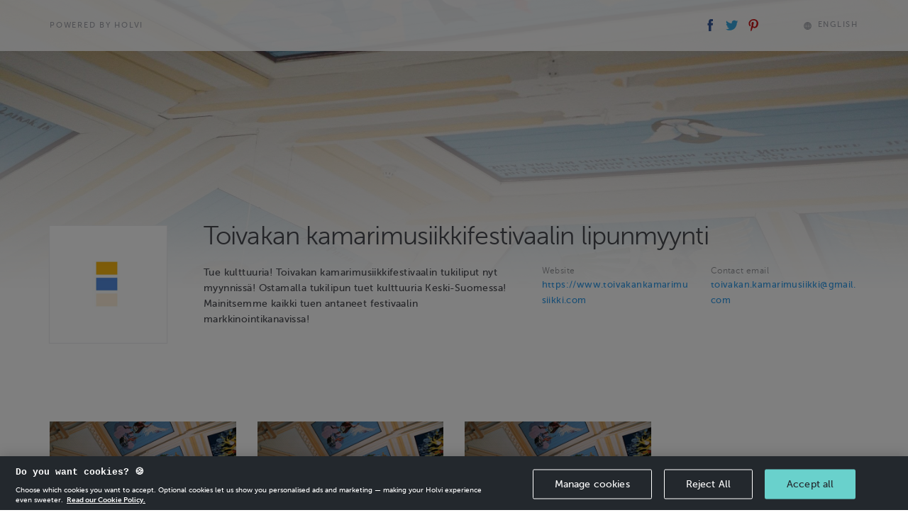

--- FILE ---
content_type: text/html; charset=utf-8
request_url: https://holvi.com/shop/toivakankamarimusiikki/
body_size: 22933
content:
<!DOCTYPE html>



<html lang="en" class="" ng-app="vault"> <!--<![endif]-->
  <head>
    
    
      <link rel="icon" href="https://assets.holvi.com/assets-cdn/img/brand/2017/favicons/favicon.ico" sizes="16x16 32x32 48x48 64x64" type="image/vnd.microsoft.icon" />
    

    
      <title>Toivakan kamarimusiikkifestivaalin lipunmyynti</title>
    
    
  
  <meta name="viewport" content="width=device-width">

  <meta name="description" content="Tue kulttuuria! Toivakan kamarimusiikkifestivaalin tukiliput nyt myynnissä! Ostamalla tukilipun tuet kulttuuria Keski-Suomessa! Mainitsemme kaikki tuen antaneet festivaalin markkinointikanavissa!">
  

    


  <meta property="og:url" content="https://holvi.com/shop/toivakankamarimusiikki/"/>
  <meta property="og:title" content="Toivakan kamarimusiikkifestivaalin lipunmyynti (Holvi)"/>
  <meta property="og:image" content="https://cdn.holvi.com/media/poolimage.image/2019/05/23/a076250669a12d547ee72fe5e77489d8a7ed774e.jpg"/>
  <meta property="og:type" content="article"/>
  <meta property="og:description" content="Tue kulttuuria! Toivakan kamarimusiikkifestivaalin tukiliput nyt myynnissä! Ostamalla tukilipun tuet kulttuuria Keski-Suomessa! Mainitsemme kaikki tuen antaneet festivaalin markkinointikanavissa!"/>
  <meta property="og:site_name" content="Holvi &ndash; Banking for Makers and Doers"/>
  <meta name="twitter:site" content="@Holvi"/>
  <meta name="twitter:card" content="summary">
  
  


    
  <link rel="stylesheet" href="https://assets.holvi.com/vault/static/css/holvitwbs_appenzeller.0d5a90d14272.css">
  <link rel="stylesheet" href="https://assets.holvi.com/vault/static/css/holvicomponents.72679e8ea72f.css">
  <link rel="stylesheet" href="https://assets.holvi.com/vault/static/css/shop/front/1/twbs_storefronts.fec3df703e5a.css">
  
    
<style type="text/css">

  
    .store-background{
      
        background-image: url('https://cdn.holvi.com/media/poolimage.image/2020/01/29/2fec9fdb8579431b703abc7b1f03b5e8abeba606_3840x700_q60_cropped.jpg');
      

    }
    .store-background-gradient{
      background-image: linear-gradient(hsla(0,100%,100%,0)0%, hsla(0,100%,100%,0.5)40%,hsla(0,100%,100%,0.7)58%, hsla(0,100%,100%,0.88)80%, hsla(0,100%,100%,0.95)89%, hsla(0,100%,100%,1)100%);
    }
  

  

</style>

  

    
    

    
      
        <script src="https://cdn.cookielaw.org/scripttemplates/otSDKStub.js" data-document-language="true" type="text/javascript" charset="UTF-8" data-domain-script="65fadc8a-cb98-47e9-b0fd-ad4ae3dcdfde" ></script>
        <script type="text/javascript">function OptanonWrapper() { }</script>
        
    

    
  
    
  <script src="https://assets.holvi.com/assets-cdn/lib/jquery/3.7.1/jquery.min.js"></script>
  <script src="https://assets.holvi.com/assets-cdn/lib/bootstrap/4.6.2/js/bootstrap.min.js"></script>

    
    

    
    
<script>
(function(i,s,o,g,r,a,m){i['GoogleAnalyticsObject']=r;i[r]=i[r]||function(){
(i[r].q=i[r].q||[]).push(arguments)},i[r].l=1*new Date();a=s.createElement(o),
m=s.getElementsByTagName(o)[0];a.async=1;a.src=g;m.parentNode.insertBefore(a,m)
})(window,document,'script','//www.google-analytics.com/analytics.js','ga');
</script>
<script>ga('create', 'UA-23625609-1', 'auto', {'name': 'tracker0'});ga('tracker0.require', 'displayfeatures');ga('tracker0.require', 'ec');ga('tracker0.set', '&cu', 'EUR');ga('tracker0.ec:addImpression', {"id": "193c76dffaecbde9c6dea947a1373eef", "name": "Festivaalin tukilippu", "price": "100.00", "position": 0});ga('tracker0.ec:addImpression', {"id": "90b50063652c368d63f053c7ba96e7fb", "name": "Festivaalin tukilippu", "price": "250.00", "position": 1});ga('tracker0.ec:addImpression', {"id": "237703c7d05e91d4d17da0a42522733d", "name": "Festivaalin tukilippu", "price": "500.00", "position": 2});ga('tracker0.send', 'pageview');</script>

    
    
  </head>
  <body class="" >
    

    

  <div class="store-background"></div>
  <div class="store-background-gradient"></div>

  

    
      <div class="store-topbar">
        <div id="header-poweredby" class="container">
          <div class="row">

            <div class="col-sm-6 clearfix store-topbar-left">

              
                <div class="store-topbar-container">
                  
                  <a href="https://www.holvi.com/product/online-store/?utm_source=holvi&amp;utm_medium=referral&amp;utm_campaign=rRj97Y&amp;utm_content=en-shop-powered-by
"
                     class="thincaps store-topbar-poweredby">
                    Powered by Holvi
                  </a>
                </div>
              

            </div>

            <div class="col-sm-6 store-topbar-right">
              <div class="store-topbar-container">
                <div class="store-topbar-shareicons">
                  
  <span id="header-shareicons" class="store-topbar-block">
    <a class="social-share social-share-facebook" href="https://www.facebook.com/sharer/sharer.php?u=https%3A//holvi.com/shop/toivakankamarimusiikki/"><img src="https://assets.holvi.com/vault/static/images/logos/social/facebook.8b50831040f7.svg" class="social-share-icon" title="Share on Facebook"></a><a class="social-share social-share-twitter" href="https://twitter.com/share?url=https%3A//holvi.com/shop/toivakankamarimusiikki/"><img src="https://assets.holvi.com/vault/static/images/logos/social/twitter.3a2d0cb7a069.svg" class="social-share-icon" title="Tweet"></a><a class="social-share social-share-pinterest" href="https://www.pinterest.com/pin/create/button/?url=https%3A%2F%2Fholvi.com%2Fshop%2Ftoivakankamarimusiikki%2F&amp;description=Tue+kulttuuria%21%0AToivakan+kamarimusiikkifestivaalin+tukiliput+nyt+myynniss%C3%A4%21+Ostamalla+tukilipun+tuet+kulttuuria+Keski-Suomessa%21%0AMainitsemme+kaikki+tuen+antaneet+festivaalin+markkinointikanavissa%21+-+Toivakan+kamarimusiikkifestivaalin+lipunmyynti&amp;media=poolimage.image%2F2019%2F05%2F23%2Fa076250669a12d547ee72fe5e77489d8a7ed774e.jpg"><img src="https://assets.holvi.com/vault/static/images/logos/social/pinterest.3aaa5924b2fd.svg" class="social-share-icon" title="Pin it"></a>

  </span>

                </div>

                <div class="store-topbar-buttons">
                  
                    
                  

                  
                    <span id="header-language" class="store-topbar-block store-topbar-language-switcher">
                      <style type="text/css">

        .language-switcher-multi{
            position: relative;
            display: inline-table;
            margin-top: 0.3rem;
        }
        .current-language.haschoices{
            cursor: pointer;
            display: table-row;
        }
        .icon-worldgrid{
            display: table-cell;
            padding-right: 0.6rem;
            font-size: 1.45rem;
        }
        .language-switcher-current-language{
            display: table-cell;
            vertical-align: middle;
        }
        .language-switcher-choices,.language-switcher-choice{
            list-style:none;
            padding:0;margin:0;

        }
        .language-switcher-choice{
            padding: 1.5rem 2rem;
        }
        .language-switcher-choice:not(:first-of-type){
            padding-top: 0;
        }
        .language-switcher-choice-button{
            background-image: none;
            background: none;
            outline: 0;
            filter: none;
            font-weight: 500;
            border:none;
            padding:0;
            margin:0;
            display:block;
        }
        .language-switcher-choices-wrapper:before{
            display: block;
            border-left: 0.75rem solid transparent;
            border-right: 0.75rem solid transparent;
            border-bottom: 1rem solid #f6f6f6;
            position: absolute;
            top: -1rem;
            right: calc(50% - 0.75rem);
            content: '';
        }
        .language-switcher-choices-wrapper{
            position: absolute;
            top: 2.5rem;
            right: 0;
            z-index: 1010;
        }

        .language-switcher-choices{
            background-color: #f6f6f6;
            background-clip: padding-box;
            border-radius: 0.4285714286rem;
            box-shadow: 0 5px 10px rgba(0,0,0,0.2);
            white-space: normal;
        }


    </style><span class="language-switcher-multi thincaps" id="language_snippet_multi" ><span class="current-language haschoices" id="lang-1410"><span class="icon icon-worldgrid"></span><span class="language-switcher-current-language">
                
                    
                        English
                    
                
                    
                
                    
                
            </span></span><div class="language-switcher-choices-wrapper" id="lang-opts-1410" style="display:none"><ul class="language-switcher-choices"><li class="language-switcher-choice"><form method="post" action="/core/misc/set_language/"><input type="hidden" name="csrfmiddlewaretoken" value="TjtXLxSX4k7GWFalKXRP34qXNhdMQMnYtG29si8be3XzK13tCBSF9KOir7wJgypS"><input type="hidden" name="language" value="de"><input type="submit" value="Deutsch" class="language-switcher-choice-button thincaps"></form></li><li class="language-switcher-choice"><form method="post" action="/core/misc/set_language/"><input type="hidden" name="csrfmiddlewaretoken" value="TjtXLxSX4k7GWFalKXRP34qXNhdMQMnYtG29si8be3XzK13tCBSF9KOir7wJgypS"><input type="hidden" name="language" value="fi"><input type="submit" value="Suomi" class="language-switcher-choice-button thincaps"></form></li></ul></div></span><script type="text/javascript">
        (function(window,document){
            var optsEl=document.getElementById('lang-opts-1410'),
                clangEl=document.getElementById('lang-1410');
            if (optsEl && clangEl){
                clangEl.onclick=function(ev){
                    optsEl.style.display=(optsEl.style.display=='none')?'':'none';
                };
            }
        })(window, document);
    </script>

                    </span>
                  
                </div>

                <div class="clearfix"></div>

              </div>

            </div>

          </div>
        </div>

        
        

      </div>
    

  

  <div class="container" itemscope itemtype="http://schema.org/Store">
    

    
  <div class="merchant-info-top">
    


  
    
      <div id="header-siteinfo-wrapper">
        <div id="header-siteinfo-description"
             class="row store-merchant-meta-container"
             
        >


          <div id="header-siteinfo-image" class="col-md-2 col-sm-3 store-image-container">
            <div class="store-image-center">
              <div class="store-image-wrapper" >
                <div class="store-image" itemprop="logo" style="background-image:url('https://cdn.holvi.com/media/poolimage.image/2019/05/23/a076250669a12d547ee72fe5e77489d8a7ed774e_450x450_q85.jpg');">
                </div>
              </div>
            </div>
          </div>

          <div class="col-md-10 col-sm-9 ">
            <div class="store-merchant-meta">

              <h1 class="store-title" itemprop="name">
                Toivakan kamarimusiikkifestivaalin lipunmyynti
              </h1>

              

                <div class="store-merchant-meta-data-container" id="meta-data-container">
                  <div class="row store-merchant-meta-data-container-sans-toggler">

                    <div class="col-md-6 store-description-container"><div class="store-description" id="description-container" data-collapsed="true"><span class="store-description-truncated" id="description-truncated"><p>Tue kulttuuria! Toivakan kamarimusiikkifestivaalin tukiliput nyt myynnissä! Ostamalla tukilipun tuet kulttuuria Keski-Suomessa! Mainitsemme kaikki tuen antaneet festivaalin markkinointikanavissa!</p></span><span class="store-description-full" id="description-full" itemprop="description"><p>Tue kulttuuria!
Toivakan kamarimusiikkifestivaalin tukiliput nyt myynnissä! Ostamalla tukilipun tuet kulttuuria Keski-Suomessa!
Mainitsemme kaikki tuen antaneet festivaalin markkinointikanavissa!</p></span><div class="visible-xs visible-sm store-merchant-meta-sidebar"><div class="store-merchant-meta-additional"><div class="row"><div class="col-sm-6"><div class="form-group"><label>
              Website
            </label><div class="input-wrapper"><span class="form-control"><a href="https://www.toivakankamarimusiikki.com" target="_blank" rel="noopener nofollow noreferrer" itemprop="url" class="store-merchant-meta-website">https://www.toivakankamarimusiikki.com</a></span></div></div></div><div class="col-sm-6"><div class="form-group"><label>
              Contact email
            </label><div class="input-wrapper"><span class="form-control"><a href="mailto:toivakan.kamarimusiikki@gmail.com" itemprop="email" class="store-merchant-meta-email">toivakan.kamarimusiikki@gmail.com</a></span></div></div></div></div></div></div></div><div class="store-merchant-meta-collapse-toggler" id="togglers-container"><span class="thincaps text-linky" id="container-expand">More info</span><span class="thincaps text-linky" id="container-collapse" data-hidden="true">Less info</span></div></div>

                    <div class="col-md-6 store-merchant-sidebar visible-md visible-lg">
                      


  <div class="store-merchant-meta-additional">
    <div class="row">
      
        <div class="col-sm-6">
          <div class="form-group">
            <label>
              Website
            </label>
            <div class="input-wrapper">
              <span class="form-control">
                <a href="https://www.toivakankamarimusiikki.com" target="_blank" rel="noopener nofollow noreferrer" itemprop="url" class="store-merchant-meta-website">https://www.toivakankamarimusiikki.com</a>
              </span>
            </div>
          </div>
        </div>
      
      
        <div class="col-sm-6">
          <div class="form-group">
            <label>
              Contact email
            </label>
            <div class="input-wrapper">
              <span class="form-control">
                <a href="mailto:toivakan.kamarimusiikki@gmail.com" itemprop="email" class="store-merchant-meta-email">toivakan.kamarimusiikki@gmail.com</a>
              </span>
            </div>
          </div>
        </div>
      
    </div>
  </div>




                    </div>

                  </div>

                </div>

              

            </div>

          </div>

        </div>
      </div>
    
  


  </div>


    
      <div class="row">
        <div class="col-md-12">

          
  <div class="store-navigation-wrapper">
    
      
    

    
      
    

  </div>


        </div>
      </div>
      <div class="row">
        <div class="col-md-12">
          <div class="store-items">

            <div id="purchase-area"><div id="purchase-area-wrapper"><div class="row"><div class="col-sm-3 store-item" itemscope itemtype="http://schema.org/Product"><a class="store-item-wrapper" href="/shop/toivakankamarimusiikki/product/193c76dffaecbde9c6dea947a1373eef/" itemprop="url"><div class=""><div class="store-item-image-container"><span class="image_wrapper"><div style="background-image:url('https://cdn.holvi.com/media/poolimage.image/2025/09/28/6f5f812df5083bfbc865e7764221bf76c9d0473e_600x600_q85.jpg');"
                     class="store-item-image" itemprop="image" content="https://cdn.holvi.com/media/poolimage.image/2025/09/28/6f5f812df5083bfbc865e7764221bf76c9d0473e_600x600_q85.jpg"></div></span></div><div class="product-details-wrapper"><p class="thincaps store-item-name" itemprop="name">
              Festivaalin tukilippu
            </p><h6 class="store-item-price" itemprop="offers" itemscope itemtype="http://schema.org/Offer"><span class="store-item-price-amount" itemprop="price">
                €100.00
              </span></h6><p class="smallp store-item-description">
              
                Tue Toivakan kamarimusiikkifestivaalia 2026. 100€ tukisummalla saat kaksi lippua vapaavalintaisiin festivaalin konsertteihin kesällä 2026. Tukilipun ostaneet mainitaan festivaalin verkkosivuilla, somessa …
              
            </p></div></div></a></div><!-- product --><div class="col-sm-3 store-item" itemscope itemtype="http://schema.org/Product"><a class="store-item-wrapper" href="/shop/toivakankamarimusiikki/product/90b50063652c368d63f053c7ba96e7fb/" itemprop="url"><div class=""><div class="store-item-image-container"><span class="image_wrapper"><div style="background-image:url('https://cdn.holvi.com/media/poolimage.image/2025/09/28/fdd6b7a0c699f5ec99c46591abd72c0a9e16af25_600x600_q85.jpg');"
                     class="store-item-image" itemprop="image" content="https://cdn.holvi.com/media/poolimage.image/2025/09/28/fdd6b7a0c699f5ec99c46591abd72c0a9e16af25_600x600_q85.jpg"></div></span></div><div class="product-details-wrapper"><p class="thincaps store-item-name" itemprop="name">
              Festivaalin tukilippu
            </p><h6 class="store-item-price" itemprop="offers" itemscope itemtype="http://schema.org/Offer"><span class="store-item-price-amount" itemprop="price">
                €250.00
              </span></h6><p class="smallp store-item-description">
              
                Tue Toivakan kamarimusiikkifestivaalia 2026. 250€ tukisummalla saat neljä lippua vapaavalintaisiin festivaalin konsertteihin kesällä 2026. Tukilipun ostaneet mainitaan festivaalin verkkosivuilla, somessa …
              
            </p></div></div></a></div><!-- product --><div class="col-sm-3 store-item" itemscope itemtype="http://schema.org/Product"><a class="store-item-wrapper" href="/shop/toivakankamarimusiikki/product/237703c7d05e91d4d17da0a42522733d/" itemprop="url"><div class=""><div class="store-item-image-container"><span class="image_wrapper"><div style="background-image:url('https://cdn.holvi.com/media/poolimage.image/2025/09/28/cee86d74e1ce486b194dc9280ead0faafd0d0542_600x600_q85.jpg');"
                     class="store-item-image" itemprop="image" content="https://cdn.holvi.com/media/poolimage.image/2025/09/28/cee86d74e1ce486b194dc9280ead0faafd0d0542_600x600_q85.jpg"></div></span></div><div class="product-details-wrapper"><p class="thincaps store-item-name" itemprop="name">
              Festivaalin tukilippu
            </p><h6 class="store-item-price" itemprop="offers" itemscope itemtype="http://schema.org/Offer"><span class="store-item-price-amount" itemprop="price">
                €500.00
              </span></h6><p class="smallp store-item-description">
              
                Tue Toivakan kamarimusiikkifestivaalia 2026. 500€ tukisummalla saat kuusi lippua vapaavalintaisiin festivaalin konsertteihin kesällä 2026. Tukilipun ostaneet mainitaan festivaalin verkkosivuilla, somessa …
              
            </p></div></div></a></div><!-- product --></div></div></div><script type="application/ld+json">
    
{
"@context": "http://schema.org",
"@type": "Store",
"description": "Tue kulttuuria!\u000AToivakan kamarimusiikkifestivaalin tukiliput nyt myynnissä! Ostamalla tukilipun tuet kulttuuria Keski\u002DSuomessa!\u000AMainitsemme kaikki tuen antaneet festivaalin markkinointikanavissa!",
"name": "Toivakan kamarimusiikkifestivaalin lipunmyynti",
"logo": "https://cdn.holvi.com/media/poolimage.image/2019/05/23/a076250669a12d547ee72fe5e77489d8a7ed774e_450x450_q85.jpg",
"url": "https://holvi.com/shop/toivakankamarimusiikki/"
}

  </script>

          </div>
        </div>
      </div>
    

    
    

  </div>

  <div class="container">
    
      



<div class="footer-top-border"></div>

<div id="footer">
  <div class="row">
    <div class="col-sm-8 col-md-6">
      <div class="footer-tagline-container">
        
        <a href="https://www.holvi.com/product/online-store/?utm_source=holvi&amp;utm_medium=referral&amp;utm_campaign=rRj97Y&amp;utm_content=en-shop-footer
"
           target="_blank"
           id="footer-create-account-link"
           class="thincaps"
        >
          <div class="logo-container">
            <img class="logo" src="https://assets.holvi.com/vault/static/images/logos/holvi/logo-symbol-green.c718f16ff8eb.svg">
          </div>
          <div class="create-account-tagline-container">
            <span class="create-account-tagline">
              
                <span class="text-linky">Create</span> your own Holvi online store in minutes.
              
            </span>
          </div>

        </a>

      </div>
    </div>
  </div>


  <div class="row">
    <div class="col-sm-8 col-md-6">
      <div class="regulatory-blurb smallp">
        <p class="smallp">
          Holvi Payment Services Ltd is regulated by the Financial Supervisory Authority of Finland as an Authorised Payment Institution with license to operate in the European Economic Area.
        </p>
        <p class="smallp">
          &copy; 2026
          Holvi Payment Services Ltd.
        </p>
      </div>
    </div>

    <div class="col-sm-4 col-md-4 col-md-offset-2">
      <div class="regulatory-blurb smallp">
        
      </div>
    </div>

  </div>

</div>

    
  </div>



    

    
    
<!-- Google Code for Submit_registration_form_thanks_page Conversion Page -->
<script type="text/javascript">
/* <![CDATA[ */
var google_conversion_id = 1018440256;
var google_conversion_language = "en";
var google_conversion_format = "3";
var google_conversion_color = "ffffff";
var google_conversion_label = "";
var google_remarketing_only = false;

/* ]]> */
</script>
<script type="text/javascript" src="//www.googleadservices.com/pagead/conversion.js">
</script>
<noscript>
<div style="display:inline;">
<img height="1" width="1" style="border-style:none;" alt="" src="//www.googleadservices.com/pagead/conversion/1018440256/?label=&amp;guid=ON&amp;script=0"/>
</div>
</noscript>
    
  
  

  <script type="text/javascript">
    (function(window,document){

      var description           = document.getElementById( "description-container" ),
          toggler_collapse      = document.getElementById( "container-collapse" ),
          toggler_expand        = document.getElementById( "container-expand" );

      function collapseContainer(){
        description.setAttribute( "data-collapsed", "true" );
        toggler_collapse.setAttribute( "data-hidden", "true" );
        toggler_expand.setAttribute( "data-hidden", "false" );
      }

      function expandContainer(){
        description.setAttribute( "data-collapsed", "false" );
        toggler_collapse.setAttribute( "data-hidden", "false" );
        toggler_expand.setAttribute( "data-hidden", "true" );
      }

      if (toggler_expand && toggler_collapse) {
        toggler_expand.addEventListener( "click", expandContainer, false );
        toggler_collapse.addEventListener( "click", collapseContainer, false );
      }

    })(window,document);
  </script>


    
    
  

    
    
    
    
    
    
  </body>
</html>


--- FILE ---
content_type: text/css
request_url: https://assets.holvi.com/vault/static/css/holvicomponents.72679e8ea72f.css
body_size: 10293
content:
@font-face{font-family:"HolviFontIcons";src:url("../fonts/holvi_fonticons.1aeda524c262.eot");src:url("../fonts/holvi_fonticons.1aeda524c262.eot?#iefix") format("embedded-opentype"),url("../fonts/holvi_fonticons.08bc9e4c8055.woff") format("woff"),url("../fonts/holvi_fonticons.3f3151e205a2.ttf") format("truetype"),url("../fonts/holvi_fonticons.af158145e973.svg#HolviFontIcons") format("svg");font-style:normal}.icon:before,[ng-switch="datepickerMode"] .glyphicon:before{font-family:'HolviFontIcons';font-size:1rem;line-height:1em}.icon-archive:before{content:'\F039'}.icon-arrowdown_double_open:before{content:'\F03F'}.icon-arrowdown_open:before{content:'\F03D'}.icon-arrowleft_open:before,[ng-switch="datepickerMode"] .glyphicon-chevron-left:before{content:'\F02D'}.icon-arrowright:before{content:'\F001'}.icon-arrowright_open:before,[ng-switch="datepickerMode"] .glyphicon-chevron-right:before{content:'\F02F'}.icon-arrowup_double_open:before{content:'\F040'}.icon-arrowup_open:before{content:'\F03E'}.icon-association:before{content:'\F002'}.icon-backarrow:before{content:'\F030'}.icon-backarrow_filled:before{content:'\F031'}.icon-barchart:before{content:'\F021'}.icon-blanksquare:before{content:'\F003'}.icon-budget:before{content:'\F004'}.icon-calculator:before{content:'\F028'}.icon-calendar:before{content:'\F023'}.icon-circledelete:before{content:'\F01E'}.icon-clock:before{content:'\F024'}.icon-clock2:before{content:'\F038'}.icon-comment:before{content:'\F01F'}.icon-contacts:before{content:'\F01D'}.icon-copyblock:before{content:'\F005'}.icon-creditcard:before{content:'\F043'}.icon-cross:before{content:'\F006'}.icon-crowdfunding:before{content:'\F007'}.icon-cycle:before{content:'\F044'}.icon-document:before{content:'\F03A'}.icon-dropbox:before{content:'\F034'}.icon-education:before{content:'\F008'}.icon-event:before{content:'\F009'}.icon-exclamation:before{content:'\F029'}.icon-expense:before{content:'\F035'}.icon-expenseclaim:before{content:'\F00A'}.icon-eye:before{content:'\F03C'}.icon-flag:before{content:'\F020'}.icon-home:before{content:'\F00B'}.icon-income:before{content:'\F036'}.icon-invoices_out:before{content:'\F00C'}.icon-lifesaver:before{content:'\F02C'}.icon-lock:before{content:'\F026'}.icon-logofacebook:before{content:'\F00D'}.icon-logolinkedin:before{content:'\F00E'}.icon-logotwitter:before{content:'\F00F'}.icon-magnifier:before{content:'\F022'}.icon-music:before{content:'\F010'}.icon-outbound:before{content:'\F011'}.icon-paperclip:before{content:'\F012'}.icon-pencil:before{content:'\F025'}.icon-play_triangle:before{content:'\F03B'}.icon-plus:before{content:'\F042'}.icon-project:before{content:'\F013'}.icon-questionmark1:before{content:'\F02E'}.icon-questionmark2:before{content:'\F037'}.icon-settings:before{content:'\F014'}.icon-shopcart:before{content:'\F015'}.icon-smallbusiness:before{content:'\F016'}.icon-sport:before{content:'\F017'}.icon-star:before{content:'\F018'}.icon-supercharge:before{content:'\F041'}.icon-switcher_off:before{content:'\F032'}.icon-switcher_on:before{content:'\F033'}.icon-taxbear:before{content:'\F027'}.icon-tick:before{content:'\F019'}.icon-tick2:before{content:'\F02A'}.icon-timeglass:before{content:'\F02B'}.icon-user:before{content:'\F01A'}.icon-users:before{content:'\F01B'}.icon-worldgrid:before{content:'\F01C'}h1,.h1,h2,.h2,h3,.h3,h4,.h4,h5,.h5,h6,.h6{font-family:inherit;font-weight:100;line-height:1;letter-spacing:-0.025em;color:inherit}h1 small,h1 .small,.h1 small,.h1 .small,h2 small,h2 .small,.h2 small,.h2 .small,h3 small,h3 .small,.h3 small,.h3 .small,h4 small,h4 .small,.h4 small,.h4 .small,h5 small,h5 .small,.h5 small,.h5 .small,h6 small,h6 .small,.h6 small,.h6 .small{font-weight:normal;line-height:1;color:#777}@media screen and (min-width: 768px){h1-appliedon-sm,.h1-appliedon-sm,h2-appliedon-sm,.h2-appliedon-sm,h3-appliedon-sm,.h3-appliedon-sm,h4-appliedon-sm,.h4-appliedon-sm,h5-appliedon-sm,.h5-appliedon-sm,h6-appliedon-sm,.h6-appliedon-sm{font-family:inherit;font-weight:100;line-height:1;letter-spacing:-0.025em;color:inherit}h1-appliedon-sm small,h1-appliedon-sm .small,.h1-appliedon-sm small,.h1-appliedon-sm .small,h2-appliedon-sm small,h2-appliedon-sm .small,.h2-appliedon-sm small,.h2-appliedon-sm .small,h3-appliedon-sm small,h3-appliedon-sm .small,.h3-appliedon-sm small,.h3-appliedon-sm .small,h4-appliedon-sm small,h4-appliedon-sm .small,.h4-appliedon-sm small,.h4-appliedon-sm .small,h5-appliedon-sm small,h5-appliedon-sm .small,.h5-appliedon-sm small,.h5-appliedon-sm .small,h6-appliedon-sm small,h6-appliedon-sm .small,.h6-appliedon-sm small,.h6-appliedon-sm .small{font-weight:normal;line-height:1;color:#777}}@media screen and (min-width: 992px){h1-appliedon-md,.h1-appliedon-md,h2-appliedon-md,.h2-appliedon-md,h3-appliedon-md,.h3-appliedon-md,h4-appliedon-md,.h4-appliedon-md,h5-appliedon-md,.h5-appliedon-md,h6-appliedon-md,.h6-appliedon-md{font-family:inherit;font-weight:100;line-height:1;letter-spacing:-0.025em;color:inherit}h1-appliedon-md small,h1-appliedon-md .small,.h1-appliedon-md small,.h1-appliedon-md .small,h2-appliedon-md small,h2-appliedon-md .small,.h2-appliedon-md small,.h2-appliedon-md .small,h3-appliedon-md small,h3-appliedon-md .small,.h3-appliedon-md small,.h3-appliedon-md .small,h4-appliedon-md small,h4-appliedon-md .small,.h4-appliedon-md small,.h4-appliedon-md .small,h5-appliedon-md small,h5-appliedon-md .small,.h5-appliedon-md small,.h5-appliedon-md .small,h6-appliedon-md small,h6-appliedon-md .small,.h6-appliedon-md small,.h6-appliedon-md .small{font-weight:normal;line-height:1;color:#777}}@media screen and (min-width: 1200px){h1-appliedon-lg,.h1-appliedon-lg,h2-appliedon-lg,.h2-appliedon-lg,h3-appliedon-lg,.h3-appliedon-lg,h4-appliedon-lg,.h4-appliedon-lg,h5-appliedon-lg,.h5-appliedon-lg,h6-appliedon-lg,.h6-appliedon-lg{font-family:inherit;font-weight:100;line-height:1;letter-spacing:-0.025em;color:inherit}h1-appliedon-lg small,h1-appliedon-lg .small,.h1-appliedon-lg small,.h1-appliedon-lg .small,h2-appliedon-lg small,h2-appliedon-lg .small,.h2-appliedon-lg small,.h2-appliedon-lg .small,h3-appliedon-lg small,h3-appliedon-lg .small,.h3-appliedon-lg small,.h3-appliedon-lg .small,h4-appliedon-lg small,h4-appliedon-lg .small,.h4-appliedon-lg small,.h4-appliedon-lg .small,h5-appliedon-lg small,h5-appliedon-lg .small,.h5-appliedon-lg small,.h5-appliedon-lg .small,h6-appliedon-lg small,h6-appliedon-lg .small,.h6-appliedon-lg small,.h6-appliedon-lg .small{font-weight:normal;line-height:1;color:#777}}h1,.h1,h2,.h2,h3,.h3{margin-top:2rem;margin-bottom:2rem}h1 small,h1 .small,.h1 small,.h1 .small,h2 small,h2 .small,.h2 small,.h2 .small,h3 small,h3 .small,.h3 small,.h3 .small{font-size:65%}@media screen and (min-width: 768px){h1-appliedon-sm,.h1-appliedon-sm,h2-appliedon-sm,.h2-appliedon-sm,h3-appliedon-sm,.h3-appliedon-sm{margin-top:2rem;margin-bottom:2rem}h1-appliedon-sm small,h1-appliedon-sm .small,.h1-appliedon-sm small,.h1-appliedon-sm .small,h2-appliedon-sm small,h2-appliedon-sm .small,.h2-appliedon-sm small,.h2-appliedon-sm .small,h3-appliedon-sm small,h3-appliedon-sm .small,.h3-appliedon-sm small,.h3-appliedon-sm .small{font-size:65%}}@media screen and (min-width: 992px){h1-appliedon-md,.h1-appliedon-md,h2-appliedon-md,.h2-appliedon-md,h3-appliedon-md,.h3-appliedon-md{margin-top:2rem;margin-bottom:2rem}h1-appliedon-md small,h1-appliedon-md .small,.h1-appliedon-md small,.h1-appliedon-md .small,h2-appliedon-md small,h2-appliedon-md .small,.h2-appliedon-md small,.h2-appliedon-md .small,h3-appliedon-md small,h3-appliedon-md .small,.h3-appliedon-md small,.h3-appliedon-md .small{font-size:65%}}@media screen and (min-width: 1200px){h1-appliedon-lg,.h1-appliedon-lg,h2-appliedon-lg,.h2-appliedon-lg,h3-appliedon-lg,.h3-appliedon-lg{margin-top:2rem;margin-bottom:2rem}h1-appliedon-lg small,h1-appliedon-lg .small,.h1-appliedon-lg small,.h1-appliedon-lg .small,h2-appliedon-lg small,h2-appliedon-lg .small,.h2-appliedon-lg small,.h2-appliedon-lg .small,h3-appliedon-lg small,h3-appliedon-lg .small,.h3-appliedon-lg small,.h3-appliedon-lg .small{font-size:65%}}h4,.h4,h5,.h5,h6,.h6{margin-bottom:2rem}h4 small,h4 .small,.h4 small,.h4 .small,h5 small,h5 .small,.h5 small,.h5 .small,h6 small,h6 .small,.h6 small,.h6 .small{font-size:75%}@media screen and (min-width: 768px){h4-appliedon-sm,.h4-appliedon-sm,h5-appliedon-sm,.h5-appliedon-sm,h6-appliedon-sm,.h6-appliedon-sm{margin-bottom:2rem}h4-appliedon-sm small,h4-appliedon-sm .small,.h4-appliedon-sm small,.h4-appliedon-sm .small,h5-appliedon-sm small,h5-appliedon-sm .small,.h5-appliedon-sm small,.h5-appliedon-sm .small,h6-appliedon-sm small,h6-appliedon-sm .small,.h6-appliedon-sm small,.h6-appliedon-sm .small{font-size:75%}}@media screen and (min-width: 992px){h4-appliedon-md,.h4-appliedon-md,h5-appliedon-md,.h5-appliedon-md,h6-appliedon-md,.h6-appliedon-md{margin-bottom:2rem}h4-appliedon-md small,h4-appliedon-md .small,.h4-appliedon-md small,.h4-appliedon-md .small,h5-appliedon-md small,h5-appliedon-md .small,.h5-appliedon-md small,.h5-appliedon-md .small,h6-appliedon-md small,h6-appliedon-md .small,.h6-appliedon-md small,.h6-appliedon-md .small{font-size:75%}}@media screen and (min-width: 1200px){h4-appliedon-lg,.h4-appliedon-lg,h5-appliedon-lg,.h5-appliedon-lg,h6-appliedon-lg,.h6-appliedon-lg{margin-bottom:2rem}h4-appliedon-lg small,h4-appliedon-lg .small,.h4-appliedon-lg small,.h4-appliedon-lg .small,h5-appliedon-lg small,h5-appliedon-lg .small,.h5-appliedon-lg small,.h5-appliedon-lg .small,h6-appliedon-lg small,h6-appliedon-lg .small,.h6-appliedon-lg small,.h6-appliedon-lg .small{font-size:75%}}h1,.h1{font-size:3.2666666667rem;line-height:3.5rem}.text-sm h1,.text-sm .h1{font-size:4.0833333333rem;line-height:4.5rem;margin-bottom:2.5rem;margin-top:2.5rem}.text-md h1,.text-md .h1{font-size:5.7166666667rem;line-height:6rem;margin-bottom:3.5rem;margin-top:3.5rem}.text-lg h1,.text-lg .h1{font-size:8.0033333333rem;line-height:8.5rem;margin-bottom:5rem;margin-top:5rem}@media screen and (min-width: 768px){h1-appliedon-sm,.h1-appliedon-sm{font-size:3.2666666667rem;line-height:3.5rem}.text-sm h1-appliedon-sm,.text-sm .h1-appliedon-sm{font-size:4.0833333333rem;line-height:4.5rem;margin-bottom:2.5rem;margin-top:2.5rem}.text-md h1-appliedon-sm,.text-md .h1-appliedon-sm{font-size:5.7166666667rem;line-height:6rem;margin-bottom:3.5rem;margin-top:3.5rem}.text-lg h1-appliedon-sm,.text-lg .h1-appliedon-sm{font-size:8.0033333333rem;line-height:8.5rem;margin-bottom:5rem;margin-top:5rem}}@media screen and (min-width: 992px){h1-appliedon-md,.h1-appliedon-md{font-size:3.2666666667rem;line-height:3.5rem}.text-sm h1-appliedon-md,.text-sm .h1-appliedon-md{font-size:4.0833333333rem;line-height:4.5rem;margin-bottom:2.5rem;margin-top:2.5rem}.text-md h1-appliedon-md,.text-md .h1-appliedon-md{font-size:5.7166666667rem;line-height:6rem;margin-bottom:3.5rem;margin-top:3.5rem}.text-lg h1-appliedon-md,.text-lg .h1-appliedon-md{font-size:8.0033333333rem;line-height:8.5rem;margin-bottom:5rem;margin-top:5rem}}@media screen and (min-width: 1200px){h1-appliedon-lg,.h1-appliedon-lg{font-size:3.2666666667rem;line-height:3.5rem}.text-sm h1-appliedon-lg,.text-sm .h1-appliedon-lg{font-size:4.0833333333rem;line-height:4.5rem;margin-bottom:2.5rem;margin-top:2.5rem}.text-md h1-appliedon-lg,.text-md .h1-appliedon-lg{font-size:5.7166666667rem;line-height:6rem;margin-bottom:3.5rem;margin-top:3.5rem}.text-lg h1-appliedon-lg,.text-lg .h1-appliedon-lg{font-size:8.0033333333rem;line-height:8.5rem;margin-bottom:5rem;margin-top:5rem}}h2,.h2{font-size:2.9555555556rem;line-height:3rem}.text-sm h2,.text-sm .h2{font-size:3.6944444444rem;line-height:4rem;margin-bottom:2.5rem;margin-top:2.5rem}.text-md h2,.text-md .h2{font-size:5.1722222222rem;line-height:5.5rem;margin-bottom:3.5rem;margin-top:3.5rem}.text-lg h2,.text-lg .h2{font-size:7.2411111111rem;line-height:7.5rem;margin-bottom:5rem;margin-top:5rem}@media screen and (min-width: 768px){h2-appliedon-sm,.h2-appliedon-sm{font-size:2.9555555556rem;line-height:3rem}.text-sm h2-appliedon-sm,.text-sm .h2-appliedon-sm{font-size:3.6944444444rem;line-height:4rem;margin-bottom:2.5rem;margin-top:2.5rem}.text-md h2-appliedon-sm,.text-md .h2-appliedon-sm{font-size:5.1722222222rem;line-height:5.5rem;margin-bottom:3.5rem;margin-top:3.5rem}.text-lg h2-appliedon-sm,.text-lg .h2-appliedon-sm{font-size:7.2411111111rem;line-height:7.5rem;margin-bottom:5rem;margin-top:5rem}}@media screen and (min-width: 992px){h2-appliedon-md,.h2-appliedon-md{font-size:2.9555555556rem;line-height:3rem}.text-sm h2-appliedon-md,.text-sm .h2-appliedon-md{font-size:3.6944444444rem;line-height:4rem;margin-bottom:2.5rem;margin-top:2.5rem}.text-md h2-appliedon-md,.text-md .h2-appliedon-md{font-size:5.1722222222rem;line-height:5.5rem;margin-bottom:3.5rem;margin-top:3.5rem}.text-lg h2-appliedon-md,.text-lg .h2-appliedon-md{font-size:7.2411111111rem;line-height:7.5rem;margin-bottom:5rem;margin-top:5rem}}@media screen and (min-width: 1200px){h2-appliedon-lg,.h2-appliedon-lg{font-size:2.9555555556rem;line-height:3rem}.text-sm h2-appliedon-lg,.text-sm .h2-appliedon-lg{font-size:3.6944444444rem;line-height:4rem;margin-bottom:2.5rem;margin-top:2.5rem}.text-md h2-appliedon-lg,.text-md .h2-appliedon-lg{font-size:5.1722222222rem;line-height:5.5rem;margin-bottom:3.5rem;margin-top:3.5rem}.text-lg h2-appliedon-lg,.text-lg .h2-appliedon-lg{font-size:7.2411111111rem;line-height:7.5rem;margin-bottom:5rem;margin-top:5rem}}h3,.h3{font-size:2.6444444444rem;line-height:3rem}.text-sm h3,.text-sm .h3{font-size:3.3055555556rem;line-height:3.5rem;margin-bottom:2.5rem;margin-top:2.5rem}.text-md h3,.text-md .h3{font-size:4.6277777778rem;line-height:5rem;margin-bottom:3.5rem;margin-top:3.5rem}.text-lg h3,.text-lg .h3{font-size:6.4788888889rem;line-height:6.5rem;margin-bottom:5rem;margin-top:5rem}@media screen and (min-width: 768px){h3-appliedon-sm,.h3-appliedon-sm{font-size:2.6444444444rem;line-height:3rem}.text-sm h3-appliedon-sm,.text-sm .h3-appliedon-sm{font-size:3.3055555556rem;line-height:3.5rem;margin-bottom:2.5rem;margin-top:2.5rem}.text-md h3-appliedon-sm,.text-md .h3-appliedon-sm{font-size:4.6277777778rem;line-height:5rem;margin-bottom:3.5rem;margin-top:3.5rem}.text-lg h3-appliedon-sm,.text-lg .h3-appliedon-sm{font-size:6.4788888889rem;line-height:6.5rem;margin-bottom:5rem;margin-top:5rem}}@media screen and (min-width: 992px){h3-appliedon-md,.h3-appliedon-md{font-size:2.6444444444rem;line-height:3rem}.text-sm h3-appliedon-md,.text-sm .h3-appliedon-md{font-size:3.3055555556rem;line-height:3.5rem;margin-bottom:2.5rem;margin-top:2.5rem}.text-md h3-appliedon-md,.text-md .h3-appliedon-md{font-size:4.6277777778rem;line-height:5rem;margin-bottom:3.5rem;margin-top:3.5rem}.text-lg h3-appliedon-md,.text-lg .h3-appliedon-md{font-size:6.4788888889rem;line-height:6.5rem;margin-bottom:5rem;margin-top:5rem}}@media screen and (min-width: 1200px){h3-appliedon-lg,.h3-appliedon-lg{font-size:2.6444444444rem;line-height:3rem}.text-sm h3-appliedon-lg,.text-sm .h3-appliedon-lg{font-size:3.3055555556rem;line-height:3.5rem;margin-bottom:2.5rem;margin-top:2.5rem}.text-md h3-appliedon-lg,.text-md .h3-appliedon-lg{font-size:4.6277777778rem;line-height:5rem;margin-bottom:3.5rem;margin-top:3.5rem}.text-lg h3-appliedon-lg,.text-lg .h3-appliedon-lg{font-size:6.4788888889rem;line-height:6.5rem;margin-bottom:5rem;margin-top:5rem}}h4,.h4{font-size:2.3333333333rem;line-height:2.5rem}.text-sm h4,.text-sm .h4{font-size:2.9166666667rem;line-height:3rem;margin-bottom:2.5rem;margin-top:2.5rem}.text-md h4,.text-md .h4{font-size:4.0833333333rem;line-height:4.5rem;margin-bottom:3.5rem;margin-top:3.5rem}.text-lg h4,.text-lg .h4{font-size:5.7166666667rem;line-height:6rem;margin-bottom:5rem;margin-top:5rem}@media screen and (min-width: 768px){h4-appliedon-sm,.h4-appliedon-sm{font-size:2.3333333333rem;line-height:2.5rem}.text-sm h4-appliedon-sm,.text-sm .h4-appliedon-sm{font-size:2.9166666667rem;line-height:3rem;margin-bottom:2.5rem;margin-top:2.5rem}.text-md h4-appliedon-sm,.text-md .h4-appliedon-sm{font-size:4.0833333333rem;line-height:4.5rem;margin-bottom:3.5rem;margin-top:3.5rem}.text-lg h4-appliedon-sm,.text-lg .h4-appliedon-sm{font-size:5.7166666667rem;line-height:6rem;margin-bottom:5rem;margin-top:5rem}}@media screen and (min-width: 992px){h4-appliedon-md,.h4-appliedon-md{font-size:2.3333333333rem;line-height:2.5rem}.text-sm h4-appliedon-md,.text-sm .h4-appliedon-md{font-size:2.9166666667rem;line-height:3rem;margin-bottom:2.5rem;margin-top:2.5rem}.text-md h4-appliedon-md,.text-md .h4-appliedon-md{font-size:4.0833333333rem;line-height:4.5rem;margin-bottom:3.5rem;margin-top:3.5rem}.text-lg h4-appliedon-md,.text-lg .h4-appliedon-md{font-size:5.7166666667rem;line-height:6rem;margin-bottom:5rem;margin-top:5rem}}@media screen and (min-width: 1200px){h4-appliedon-lg,.h4-appliedon-lg{font-size:2.3333333333rem;line-height:2.5rem}.text-sm h4-appliedon-lg,.text-sm .h4-appliedon-lg{font-size:2.9166666667rem;line-height:3rem;margin-bottom:2.5rem;margin-top:2.5rem}.text-md h4-appliedon-lg,.text-md .h4-appliedon-lg{font-size:4.0833333333rem;line-height:4.5rem;margin-bottom:3.5rem;margin-top:3.5rem}.text-lg h4-appliedon-lg,.text-lg .h4-appliedon-lg{font-size:5.7166666667rem;line-height:6rem;margin-bottom:5rem;margin-top:5rem}}h5,.h5{font-size:2.0222222222rem;line-height:2.5rem}.text-sm h5,.text-sm .h5{font-size:2.5277777778rem;line-height:3rem;margin-bottom:2.5rem;margin-top:2.5rem}.text-md h5,.text-md .h5{font-size:3.5388888889rem;line-height:4rem;margin-bottom:3.5rem;margin-top:3.5rem}.text-lg h5,.text-lg .h5{font-size:4.9544444444rem;line-height:5rem;margin-bottom:5rem;margin-top:5rem}@media screen and (min-width: 768px){h5-appliedon-sm,.h5-appliedon-sm{font-size:2.0222222222rem;line-height:2.5rem}.text-sm h5-appliedon-sm,.text-sm .h5-appliedon-sm{font-size:2.5277777778rem;line-height:3rem;margin-bottom:2.5rem;margin-top:2.5rem}.text-md h5-appliedon-sm,.text-md .h5-appliedon-sm{font-size:3.5388888889rem;line-height:4rem;margin-bottom:3.5rem;margin-top:3.5rem}.text-lg h5-appliedon-sm,.text-lg .h5-appliedon-sm{font-size:4.9544444444rem;line-height:5rem;margin-bottom:5rem;margin-top:5rem}}@media screen and (min-width: 992px){h5-appliedon-md,.h5-appliedon-md{font-size:2.0222222222rem;line-height:2.5rem}.text-sm h5-appliedon-md,.text-sm .h5-appliedon-md{font-size:2.5277777778rem;line-height:3rem;margin-bottom:2.5rem;margin-top:2.5rem}.text-md h5-appliedon-md,.text-md .h5-appliedon-md{font-size:3.5388888889rem;line-height:4rem;margin-bottom:3.5rem;margin-top:3.5rem}.text-lg h5-appliedon-md,.text-lg .h5-appliedon-md{font-size:4.9544444444rem;line-height:5rem;margin-bottom:5rem;margin-top:5rem}}@media screen and (min-width: 1200px){h5-appliedon-lg,.h5-appliedon-lg{font-size:2.0222222222rem;line-height:2.5rem}.text-sm h5-appliedon-lg,.text-sm .h5-appliedon-lg{font-size:2.5277777778rem;line-height:3rem;margin-bottom:2.5rem;margin-top:2.5rem}.text-md h5-appliedon-lg,.text-md .h5-appliedon-lg{font-size:3.5388888889rem;line-height:4rem;margin-bottom:3.5rem;margin-top:3.5rem}.text-lg h5-appliedon-lg,.text-lg .h5-appliedon-lg{font-size:4.9544444444rem;line-height:5rem;margin-bottom:5rem;margin-top:5rem}}h6,.h6{font-size:1.7111111111rem;line-height:2rem}.text-sm h6,.text-sm .h6{font-size:2.1388888889rem;line-height:2.5rem;margin-bottom:2.5rem;margin-top:2.5rem}.text-md h6,.text-md .h6{font-size:2.9944444444rem;line-height:3rem;margin-bottom:3.5rem;margin-top:3.5rem}.text-lg h6,.text-lg .h6{font-size:4.1922222222rem;line-height:4.5rem;margin-bottom:5rem;margin-top:5rem}@media screen and (min-width: 768px){h6-appliedon-sm,.h6-appliedon-sm{font-size:1.7111111111rem;line-height:2rem}.text-sm h6-appliedon-sm,.text-sm .h6-appliedon-sm{font-size:2.1388888889rem;line-height:2.5rem;margin-bottom:2.5rem;margin-top:2.5rem}.text-md h6-appliedon-sm,.text-md .h6-appliedon-sm{font-size:2.9944444444rem;line-height:3rem;margin-bottom:3.5rem;margin-top:3.5rem}.text-lg h6-appliedon-sm,.text-lg .h6-appliedon-sm{font-size:4.1922222222rem;line-height:4.5rem;margin-bottom:5rem;margin-top:5rem}}@media screen and (min-width: 992px){h6-appliedon-md,.h6-appliedon-md{font-size:1.7111111111rem;line-height:2rem}.text-sm h6-appliedon-md,.text-sm .h6-appliedon-md{font-size:2.1388888889rem;line-height:2.5rem;margin-bottom:2.5rem;margin-top:2.5rem}.text-md h6-appliedon-md,.text-md .h6-appliedon-md{font-size:2.9944444444rem;line-height:3rem;margin-bottom:3.5rem;margin-top:3.5rem}.text-lg h6-appliedon-md,.text-lg .h6-appliedon-md{font-size:4.1922222222rem;line-height:4.5rem;margin-bottom:5rem;margin-top:5rem}}@media screen and (min-width: 1200px){h6-appliedon-lg,.h6-appliedon-lg{font-size:1.7111111111rem;line-height:2rem}.text-sm h6-appliedon-lg,.text-sm .h6-appliedon-lg{font-size:2.1388888889rem;line-height:2.5rem;margin-bottom:2.5rem;margin-top:2.5rem}.text-md h6-appliedon-lg,.text-md .h6-appliedon-lg{font-size:2.9944444444rem;line-height:3rem;margin-bottom:3.5rem;margin-top:3.5rem}.text-lg h6-appliedon-lg,.text-lg .h6-appliedon-lg{font-size:4.1922222222rem;line-height:4.5rem;margin-bottom:5rem;margin-top:5rem}}p{margin:0 0 2rem}strong,b{font-weight:bolder}.text-orange{color:#f76b25}.text-orange.text-pulse{-webkit-animation:text-pulse-orange 1.25s linear 0s infinite;-moz-animation:text-pulse-orange 1.25s linear 0s infinite;-o-animation:text-pulse-orange 1.25s linear 0s infinite;animation:text-pulse-orange 1.25s linear 0s infinite}@-webkit-keyframes text-pulse-orange{from{color:#f76b25}90%{color:rgba(247,107,37,0.4)}to{color:#f76b25}}@-moz-keyframes text-pulse-orange{from{color:#f76b25}90%{color:rgba(247,107,37,0.4)}to{color:#f76b25}}@-o-keyframes text-pulse-orange{from{color:#f76b25}90%{color:rgba(247,107,37,0.4)}to{color:#f76b25}}@keyframes text-pulse-orange{from{color:#f76b25}90%{color:rgba(247,107,37,0.4)}to{color:#f76b25}}.text-blue{color:#319deb}.text-blue.text-pulse{-webkit-animation:text-pulse-blue 1.25s linear 0s infinite;-moz-animation:text-pulse-blue 1.25s linear 0s infinite;-o-animation:text-pulse-blue 1.25s linear 0s infinite;animation:text-pulse-blue 1.25s linear 0s infinite}@-webkit-keyframes text-pulse-blue{from{color:#319deb}90%{color:rgba(49,157,235,0.4)}to{color:#319deb}}@-moz-keyframes text-pulse-blue{from{color:#319deb}90%{color:rgba(49,157,235,0.4)}to{color:#319deb}}@-o-keyframes text-pulse-blue{from{color:#319deb}90%{color:rgba(49,157,235,0.4)}to{color:#319deb}}@keyframes text-pulse-blue{from{color:#319deb}90%{color:rgba(49,157,235,0.4)}to{color:#319deb}}.text-red{color:#dd3f4c}.text-red.text-pulse{-webkit-animation:text-pulse-red 1.25s linear 0s infinite;-moz-animation:text-pulse-red 1.25s linear 0s infinite;-o-animation:text-pulse-red 1.25s linear 0s infinite;animation:text-pulse-red 1.25s linear 0s infinite}@-webkit-keyframes text-pulse-red{from{color:#dd3f4c}90%{color:rgba(221,63,76,0.4)}to{color:#dd3f4c}}@-moz-keyframes text-pulse-red{from{color:#dd3f4c}90%{color:rgba(221,63,76,0.4)}to{color:#dd3f4c}}@-o-keyframes text-pulse-red{from{color:#dd3f4c}90%{color:rgba(221,63,76,0.4)}to{color:#dd3f4c}}@keyframes text-pulse-red{from{color:#dd3f4c}90%{color:rgba(221,63,76,0.4)}to{color:#dd3f4c}}.text-yellow{color:#fbb70b}.text-yellow.text-pulse{-webkit-animation:text-pulse-yellow 1.25s linear 0s infinite;-moz-animation:text-pulse-yellow 1.25s linear 0s infinite;-o-animation:text-pulse-yellow 1.25s linear 0s infinite;animation:text-pulse-yellow 1.25s linear 0s infinite}@-webkit-keyframes text-pulse-yellow{from{color:#fbb70b}90%{color:rgba(251,183,11,0.4)}to{color:#fbb70b}}@-moz-keyframes text-pulse-yellow{from{color:#fbb70b}90%{color:rgba(251,183,11,0.4)}to{color:#fbb70b}}@-o-keyframes text-pulse-yellow{from{color:#fbb70b}90%{color:rgba(251,183,11,0.4)}to{color:#fbb70b}}@keyframes text-pulse-yellow{from{color:#fbb70b}90%{color:rgba(251,183,11,0.4)}to{color:#fbb70b}}.text-green{color:#17bda1}.text-green.text-pulse{-webkit-animation:text-pulse-green 1.25s linear 0s infinite;-moz-animation:text-pulse-green 1.25s linear 0s infinite;-o-animation:text-pulse-green 1.25s linear 0s infinite;animation:text-pulse-green 1.25s linear 0s infinite}@-webkit-keyframes text-pulse-green{from{color:#17bda1}90%{color:rgba(23,189,161,0.4)}to{color:#17bda1}}@-moz-keyframes text-pulse-green{from{color:#17bda1}90%{color:rgba(23,189,161,0.4)}to{color:#17bda1}}@-o-keyframes text-pulse-green{from{color:#17bda1}90%{color:rgba(23,189,161,0.4)}to{color:#17bda1}}@keyframes text-pulse-green{from{color:#17bda1}90%{color:rgba(23,189,161,0.4)}to{color:#17bda1}}.text-linky{cursor:pointer}.text-strikethrough{text-decoration:line-through}abbr{font-size:0.74em;font-weight:bolder;letter-spacing:+0.1em;line-height:initial}abbr[title],abbr[data-original-title]{border-bottom:0.1rem dotted #ccc}p.smallp{margin-bottom:1rem}.thincaps{letter-spacing:0.16em;font-weight:500;text-transform:uppercase;font-size:1rem;line-height:1.5rem}.text-sm .thincaps{font-size:1.25rem;line-height:2rem}.text-md .thincaps{font-size:1.75rem;line-height:2.5rem}.text-lg .thincaps{font-size:2.45rem;line-height:3.5rem}@media screen and (min-width: 768px){.thincaps-appliedon-sm{letter-spacing:0.16em;font-weight:500;text-transform:uppercase;font-size:1rem;line-height:1.5rem}.text-sm .thincaps-appliedon-sm{font-size:1.25rem;line-height:2rem}.text-md .thincaps-appliedon-sm{font-size:1.75rem;line-height:2.5rem}.text-lg .thincaps-appliedon-sm{font-size:2.45rem;line-height:3.5rem}}@media screen and (min-width: 992px){.thincaps-appliedon-md{letter-spacing:0.16em;font-weight:500;text-transform:uppercase;font-size:1rem;line-height:1.5rem}.text-sm .thincaps-appliedon-md{font-size:1.25rem;line-height:2rem}.text-md .thincaps-appliedon-md{font-size:1.75rem;line-height:2.5rem}.text-lg .thincaps-appliedon-md{font-size:2.45rem;line-height:3.5rem}}@media screen and (min-width: 1200px){.thincaps-appliedon-lg{letter-spacing:0.16em;font-weight:500;text-transform:uppercase;font-size:1rem;line-height:1.5rem}.text-sm .thincaps-appliedon-lg{font-size:1.25rem;line-height:2rem}.text-md .thincaps-appliedon-lg{font-size:1.75rem;line-height:2.5rem}.text-lg .thincaps-appliedon-lg{font-size:2.45rem;line-height:3.5rem}}.smallp{font-size:1.0769230769rem;line-height:1.5rem}@media (-webkit-min-device-pixel-ratio: 1.3), (min--moz-device-pixel-ratio: 1.3), (-o-min-device-pixel-ratio: 2.6 / 2), (min-device-pixel-ratio: 1.3), (min-resolution: 124.8dpi), (min-resolution: 1.3dppx){.smallp{font-weight:lighter}}.text-sm .smallp{font-size:1.3461538462rem;line-height:2rem}.text-md .smallp{font-size:1.8846153846rem;line-height:2.5rem}.text-lg .smallp{font-size:2.6384615385rem;line-height:3.5rem}@media screen and (min-width: 768px){.smallp-appliedon-sm{font-size:1.0769230769rem;line-height:1.5rem}}@media screen and (min-width: 768px) and (-webkit-min-device-pixel-ratio: 1.3), screen and (min-width: 768px) and (min--moz-device-pixel-ratio: 1.3), screen and (min-width: 768px) and (-o-min-device-pixel-ratio: 2.6 / 2), screen and (min-width: 768px) and (min-device-pixel-ratio: 1.3), screen and (min-width: 768px) and (min-resolution: 124.8dpi), screen and (min-width: 768px) and (min-resolution: 1.3dppx){.smallp-appliedon-sm{font-weight:lighter}}@media screen and (min-width: 768px){.text-sm .smallp-appliedon-sm{font-size:1.3461538462rem;line-height:2rem}.text-md .smallp-appliedon-sm{font-size:1.8846153846rem;line-height:2.5rem}.text-lg .smallp-appliedon-sm{font-size:2.6384615385rem;line-height:3.5rem}}@media screen and (min-width: 992px){.smallp-appliedon-md{font-size:1.0769230769rem;line-height:1.5rem}}@media screen and (min-width: 992px) and (-webkit-min-device-pixel-ratio: 1.3), screen and (min-width: 992px) and (min--moz-device-pixel-ratio: 1.3), screen and (min-width: 992px) and (-o-min-device-pixel-ratio: 2.6 / 2), screen and (min-width: 992px) and (min-device-pixel-ratio: 1.3), screen and (min-width: 992px) and (min-resolution: 124.8dpi), screen and (min-width: 992px) and (min-resolution: 1.3dppx){.smallp-appliedon-md{font-weight:lighter}}@media screen and (min-width: 992px){.text-sm .smallp-appliedon-md{font-size:1.3461538462rem;line-height:2rem}.text-md .smallp-appliedon-md{font-size:1.8846153846rem;line-height:2.5rem}.text-lg .smallp-appliedon-md{font-size:2.6384615385rem;line-height:3.5rem}}@media screen and (min-width: 1200px){.smallp-appliedon-lg{font-size:1.0769230769rem;line-height:1.5rem}}@media screen and (min-width: 1200px) and (-webkit-min-device-pixel-ratio: 1.3), screen and (min-width: 1200px) and (min--moz-device-pixel-ratio: 1.3), screen and (min-width: 1200px) and (-o-min-device-pixel-ratio: 2.6 / 2), screen and (min-width: 1200px) and (min-device-pixel-ratio: 1.3), screen and (min-width: 1200px) and (min-resolution: 124.8dpi), screen and (min-width: 1200px) and (min-resolution: 1.3dppx){.smallp-appliedon-lg{font-weight:lighter}}@media screen and (min-width: 1200px){.text-sm .smallp-appliedon-lg{font-size:1.3461538462rem;line-height:2rem}.text-md .smallp-appliedon-lg{font-size:1.8846153846rem;line-height:2.5rem}.text-lg .smallp-appliedon-lg{font-size:2.6384615385rem;line-height:3.5rem}}.tabular{-webkit-font-feature-settings:'tnum';-moz-font-feature-settings:'tnum';-ms-font-feature-settings:'tnum'}ul,ol{padding:0 0 0 1.5rem;margin:2rem 0}ul.list-plain,ol.list-plain{margin:0;padding:0;list-style:none}ul::marker,ol::marker{color:#a1a3aa}@media (-webkit-min-device-pixel-ratio: 1.3), (min--moz-device-pixel-ratio: 1.3), (-o-min-device-pixel-ratio: 2.6 / 2), (min-device-pixel-ratio: 1.3), (min-resolution: 124.8dpi), (min-resolution: 1.3dppx){ul::marker,ol::marker{font-weight:lighter}}blockquote{padding:0 4rem;position:relative;font-size:1.4rem;line-height:2rem;border:none;margin:3rem 0}blockquote p:last-child,blockquote ul:last-child,blockquote ol:last-child{margin-bottom:0}blockquote:before,blockquote:after{display:block;position:absolute;font-size:6rem;color:#e5e5e7}blockquote:before{content:"\201C";left:0;top:1.7rem}blockquote:after{content:"\201D";right:0;bottom:-1.9rem}blockquote footer,blockquote .blockquote-footer{display:block;text-align:right;margin-top:1rem;font-size:1.246rem;line-height:1.5rem;color:#a1a3aa;font-weight:lighter;font-style:italic}.text-color-invert blockquote footer,.text-color-invert blockquote .blockquote-footer{color:#fff;opacity:0.8}blockquote footer:before,blockquote .blockquote-footer:before{content:'\2014 \00A0'}.text-sm{font-size:1.5575rem;line-height:2.5rem}.text-sm p{font-size:1.5575rem;line-height:2.5rem;margin-bottom:2.5rem;margin-top:2.5rem}.text-md{font-size:2.1805rem;line-height:3.5rem}.text-md p{font-size:2.1805rem;line-height:3.5rem;margin-bottom:3.5rem;margin-top:3.5rem}.text-lg{font-size:3.0527rem;line-height:5rem}.text-lg p{font-size:3.0527rem;line-height:5rem;margin-bottom:5rem;margin-top:5rem}.text-color-invert{color:#fff !important}.break-word{word-break:break-word;overflow-wrap:break-word}.container{margin-right:auto;margin-left:auto;padding-left:15px;padding-right:15px}.container:before,.container:after{content:" ";display:table}.container:after{clear:both}@media (min-width: 768px){.container{width:750px}}@media (min-width: 992px){.container{width:970px}}@media (min-width: 1200px){.container{width:1170px}}.container-fluid{margin-right:auto;margin-left:auto;padding-left:15px;padding-right:15px}.container-fluid:before,.container-fluid:after{content:" ";display:table}.container-fluid:after{clear:both}.row,.data-row{margin-left:-15px;margin-right:-15px}.row:before,.data-row:before,.row:after,.data-row:after{content:" ";display:table}.row:after,.data-row:after{clear:both}.col-xs-1,.col-sm-1,.col-md-1,.col-lg-1,.col-xs-2,.col-sm-2,.col-md-2,.col-lg-2,.col-xs-3,.col-sm-3,.col-md-3,.col-lg-3,.col-xs-4,.col-sm-4,.col-md-4,.col-lg-4,.col-xs-5,.col-sm-5,.col-md-5,.col-lg-5,.col-xs-6,.col-sm-6,.col-md-6,.col-lg-6,.col-xs-7,.col-sm-7,.col-md-7,.col-lg-7,.col-xs-8,.col-sm-8,.col-md-8,.col-lg-8,.col-xs-9,.col-sm-9,.col-md-9,.col-lg-9,.col-xs-10,.col-sm-10,.col-md-10,.col-lg-10,.col-xs-11,.col-sm-11,.col-md-11,.col-lg-11,.col-xs-12,.col-sm-12,.col-md-12,.col-lg-12{position:relative;min-height:1px;padding-left:15px;padding-right:15px}.col-xs-1,.col-xs-2,.col-xs-3,.col-xs-4,.col-xs-5,.col-xs-6,.col-xs-7,.col-xs-8,.col-xs-9,.col-xs-10,.col-xs-11,.col-xs-12{float:left}.col-xs-1{width:8.3333333333%}.col-xs-2{width:16.6666666667%}.col-xs-3{width:25%}.col-xs-4{width:33.3333333333%}.col-xs-5{width:41.6666666667%}.col-xs-6{width:50%}.col-xs-7{width:58.3333333333%}.col-xs-8{width:66.6666666667%}.col-xs-9{width:75%}.col-xs-10{width:83.3333333333%}.col-xs-11{width:91.6666666667%}.col-xs-12{width:100%}.col-xs-pull-0{right:auto}.col-xs-pull-1{right:8.3333333333%}.col-xs-pull-2{right:16.6666666667%}.col-xs-pull-3{right:25%}.col-xs-pull-4{right:33.3333333333%}.col-xs-pull-5{right:41.6666666667%}.col-xs-pull-6{right:50%}.col-xs-pull-7{right:58.3333333333%}.col-xs-pull-8{right:66.6666666667%}.col-xs-pull-9{right:75%}.col-xs-pull-10{right:83.3333333333%}.col-xs-pull-11{right:91.6666666667%}.col-xs-pull-12{right:100%}.col-xs-push-0{left:auto}.col-xs-push-1{left:8.3333333333%}.col-xs-push-2{left:16.6666666667%}.col-xs-push-3{left:25%}.col-xs-push-4{left:33.3333333333%}.col-xs-push-5{left:41.6666666667%}.col-xs-push-6{left:50%}.col-xs-push-7{left:58.3333333333%}.col-xs-push-8{left:66.6666666667%}.col-xs-push-9{left:75%}.col-xs-push-10{left:83.3333333333%}.col-xs-push-11{left:91.6666666667%}.col-xs-push-12{left:100%}.col-xs-offset-0{margin-left:0%}.col-xs-offset-1{margin-left:8.3333333333%}.col-xs-offset-2{margin-left:16.6666666667%}.col-xs-offset-3{margin-left:25%}.col-xs-offset-4{margin-left:33.3333333333%}.col-xs-offset-5{margin-left:41.6666666667%}.col-xs-offset-6{margin-left:50%}.col-xs-offset-7{margin-left:58.3333333333%}.col-xs-offset-8{margin-left:66.6666666667%}.col-xs-offset-9{margin-left:75%}.col-xs-offset-10{margin-left:83.3333333333%}.col-xs-offset-11{margin-left:91.6666666667%}.col-xs-offset-12{margin-left:100%}@media (min-width: 768px){.col-sm-1,.col-sm-2,.col-sm-3,.col-sm-4,.col-sm-5,.col-sm-6,.col-sm-7,.col-sm-8,.col-sm-9,.col-sm-10,.col-sm-11,.col-sm-12{float:left}.col-sm-1{width:8.3333333333%}.col-sm-2{width:16.6666666667%}.col-sm-3{width:25%}.col-sm-4{width:33.3333333333%}.col-sm-5{width:41.6666666667%}.col-sm-6{width:50%}.col-sm-7{width:58.3333333333%}.col-sm-8{width:66.6666666667%}.col-sm-9{width:75%}.col-sm-10{width:83.3333333333%}.col-sm-11{width:91.6666666667%}.col-sm-12{width:100%}.col-sm-pull-0{right:auto}.col-sm-pull-1{right:8.3333333333%}.col-sm-pull-2{right:16.6666666667%}.col-sm-pull-3{right:25%}.col-sm-pull-4{right:33.3333333333%}.col-sm-pull-5{right:41.6666666667%}.col-sm-pull-6{right:50%}.col-sm-pull-7{right:58.3333333333%}.col-sm-pull-8{right:66.6666666667%}.col-sm-pull-9{right:75%}.col-sm-pull-10{right:83.3333333333%}.col-sm-pull-11{right:91.6666666667%}.col-sm-pull-12{right:100%}.col-sm-push-0{left:auto}.col-sm-push-1{left:8.3333333333%}.col-sm-push-2{left:16.6666666667%}.col-sm-push-3{left:25%}.col-sm-push-4{left:33.3333333333%}.col-sm-push-5{left:41.6666666667%}.col-sm-push-6{left:50%}.col-sm-push-7{left:58.3333333333%}.col-sm-push-8{left:66.6666666667%}.col-sm-push-9{left:75%}.col-sm-push-10{left:83.3333333333%}.col-sm-push-11{left:91.6666666667%}.col-sm-push-12{left:100%}.col-sm-offset-0{margin-left:0%}.col-sm-offset-1{margin-left:8.3333333333%}.col-sm-offset-2{margin-left:16.6666666667%}.col-sm-offset-3{margin-left:25%}.col-sm-offset-4{margin-left:33.3333333333%}.col-sm-offset-5{margin-left:41.6666666667%}.col-sm-offset-6{margin-left:50%}.col-sm-offset-7{margin-left:58.3333333333%}.col-sm-offset-8{margin-left:66.6666666667%}.col-sm-offset-9{margin-left:75%}.col-sm-offset-10{margin-left:83.3333333333%}.col-sm-offset-11{margin-left:91.6666666667%}.col-sm-offset-12{margin-left:100%}}@media (min-width: 992px){.col-md-1,.col-md-2,.col-md-3,.col-md-4,.col-md-5,.col-md-6,.col-md-7,.col-md-8,.col-md-9,.col-md-10,.col-md-11,.col-md-12{float:left}.col-md-1{width:8.3333333333%}.col-md-2{width:16.6666666667%}.col-md-3{width:25%}.col-md-4{width:33.3333333333%}.col-md-5{width:41.6666666667%}.col-md-6{width:50%}.col-md-7{width:58.3333333333%}.col-md-8{width:66.6666666667%}.col-md-9{width:75%}.col-md-10{width:83.3333333333%}.col-md-11{width:91.6666666667%}.col-md-12{width:100%}.col-md-pull-0{right:auto}.col-md-pull-1{right:8.3333333333%}.col-md-pull-2{right:16.6666666667%}.col-md-pull-3{right:25%}.col-md-pull-4{right:33.3333333333%}.col-md-pull-5{right:41.6666666667%}.col-md-pull-6{right:50%}.col-md-pull-7{right:58.3333333333%}.col-md-pull-8{right:66.6666666667%}.col-md-pull-9{right:75%}.col-md-pull-10{right:83.3333333333%}.col-md-pull-11{right:91.6666666667%}.col-md-pull-12{right:100%}.col-md-push-0{left:auto}.col-md-push-1{left:8.3333333333%}.col-md-push-2{left:16.6666666667%}.col-md-push-3{left:25%}.col-md-push-4{left:33.3333333333%}.col-md-push-5{left:41.6666666667%}.col-md-push-6{left:50%}.col-md-push-7{left:58.3333333333%}.col-md-push-8{left:66.6666666667%}.col-md-push-9{left:75%}.col-md-push-10{left:83.3333333333%}.col-md-push-11{left:91.6666666667%}.col-md-push-12{left:100%}.col-md-offset-0{margin-left:0%}.col-md-offset-1{margin-left:8.3333333333%}.col-md-offset-2{margin-left:16.6666666667%}.col-md-offset-3{margin-left:25%}.col-md-offset-4{margin-left:33.3333333333%}.col-md-offset-5{margin-left:41.6666666667%}.col-md-offset-6{margin-left:50%}.col-md-offset-7{margin-left:58.3333333333%}.col-md-offset-8{margin-left:66.6666666667%}.col-md-offset-9{margin-left:75%}.col-md-offset-10{margin-left:83.3333333333%}.col-md-offset-11{margin-left:91.6666666667%}.col-md-offset-12{margin-left:100%}}@media (min-width: 1200px){.col-lg-1,.col-lg-2,.col-lg-3,.col-lg-4,.col-lg-5,.col-lg-6,.col-lg-7,.col-lg-8,.col-lg-9,.col-lg-10,.col-lg-11,.col-lg-12{float:left}.col-lg-1{width:8.3333333333%}.col-lg-2{width:16.6666666667%}.col-lg-3{width:25%}.col-lg-4{width:33.3333333333%}.col-lg-5{width:41.6666666667%}.col-lg-6{width:50%}.col-lg-7{width:58.3333333333%}.col-lg-8{width:66.6666666667%}.col-lg-9{width:75%}.col-lg-10{width:83.3333333333%}.col-lg-11{width:91.6666666667%}.col-lg-12{width:100%}.col-lg-pull-0{right:auto}.col-lg-pull-1{right:8.3333333333%}.col-lg-pull-2{right:16.6666666667%}.col-lg-pull-3{right:25%}.col-lg-pull-4{right:33.3333333333%}.col-lg-pull-5{right:41.6666666667%}.col-lg-pull-6{right:50%}.col-lg-pull-7{right:58.3333333333%}.col-lg-pull-8{right:66.6666666667%}.col-lg-pull-9{right:75%}.col-lg-pull-10{right:83.3333333333%}.col-lg-pull-11{right:91.6666666667%}.col-lg-pull-12{right:100%}.col-lg-push-0{left:auto}.col-lg-push-1{left:8.3333333333%}.col-lg-push-2{left:16.6666666667%}.col-lg-push-3{left:25%}.col-lg-push-4{left:33.3333333333%}.col-lg-push-5{left:41.6666666667%}.col-lg-push-6{left:50%}.col-lg-push-7{left:58.3333333333%}.col-lg-push-8{left:66.6666666667%}.col-lg-push-9{left:75%}.col-lg-push-10{left:83.3333333333%}.col-lg-push-11{left:91.6666666667%}.col-lg-push-12{left:100%}.col-lg-offset-0{margin-left:0%}.col-lg-offset-1{margin-left:8.3333333333%}.col-lg-offset-2{margin-left:16.6666666667%}.col-lg-offset-3{margin-left:25%}.col-lg-offset-4{margin-left:33.3333333333%}.col-lg-offset-5{margin-left:41.6666666667%}.col-lg-offset-6{margin-left:50%}.col-lg-offset-7{margin-left:58.3333333333%}.col-lg-offset-8{margin-left:66.6666666667%}.col-lg-offset-9{margin-left:75%}.col-lg-offset-10{margin-left:83.3333333333%}.col-lg-offset-11{margin-left:91.6666666667%}.col-lg-offset-12{margin-left:100%}}.data-row{position:relative;min-height:6rem;border-bottom:0.1rem solid #f7f7f8;padding-top:1rem;padding-bottom:1rem}.data-row .icon,.data-row .icon:before,.data-row [ng-switch="datepickerMode"] .glyphicon:before,[ng-switch="datepickerMode"] .data-row .glyphicon:before{font-size:1.4rem}.data-row .strong{font-weight:700;padding-left:0.5rem;padding-right:0.5rem}.data-row a,.data-row .text-linky{color:#333}.no-touch .data-row a:hover,.no-touch .data-row .text-linky:hover{text-decoration:none}[ng-switch="datepickerMode"]{padding:0.6rem 1.2rem;background:#fff}[ng-switch="datepickerMode"] .glyphicon:before{font-style:normal}[ng-switch="datepickerMode"] .btn-default:focus,[ng-switch="datepickerMode"] .btn-default:active,[ng-switch="datepickerMode"] .btn-default.active{background:none;box-shadow:none}[ng-switch="datepickerMode"] .btn-default:hover{background-color:#F2F2F2}[ng-switch="datepickerMode"] table:focus{outline-style:none}[ng-switch="datepickerMode"] table thead{letter-spacing:0.16em;font-weight:500;text-transform:uppercase;font-size:1rem;line-height:1.5rem}.text-sm [ng-switch="datepickerMode"] table thead{font-size:1.25rem;line-height:2rem}.text-md [ng-switch="datepickerMode"] table thead{font-size:1.75rem;line-height:2.5rem}.text-lg [ng-switch="datepickerMode"] table thead{font-size:2.45rem;line-height:3.5rem}[ng-switch="datepickerMode"] table thead th{font-weight:700}[ng-switch="datepickerMode"] table thead .btn-sm,[ng-switch="datepickerMode"] table thead .btn{padding:0.5rem 1rem;font-size:1rem;border:none}[ng-switch="datepickerMode"] table thead small[aria-label]{font-size:1rem}[ng-switch="datepickerMode"] table tbody td.h6{font-size:1rem}[ng-switch="datepickerMode"] table tbody .btn-sm,[ng-switch="datepickerMode"] table tbody .btn{padding:0 0.5rem;font-size:1rem;border-radius:0;border-color:#fff;color:#333;background:none}[ng-switch="datepickerMode"] table tbody .btn .text-info{color:#319deb}[ng-switch="datepickerMode"] table tbody .btn.active{background-color:#eeeef0;color:#494a50}[ng-switch="datepickerMode"] table tbody .btn.active:focus{outline-style:none}[ng-switch="datepickerMode"] table tbody .btn.active .text-info{color:#494a50}[datepicker-popup-wrap] [ng-if="showButtonBar"]{padding:0 3rem 2rem 3rem !important}[datepicker-popup-wrap] .btn-group>.btn:focus{color:#fff !important}[datepicker-popup-wrap] .btn-group>.btn:hover{color:#878892 !important}[datepicker-popup-wrap] .btn-group>.btn.btn-danger{border-color:#dd3f4c !important}[datepicker-popup-wrap] .btn-group>.btn.btn-danger:hover{color:#dd3f4c !important}.input-vat-rate{width:100%}@media screen and (min-width: 768px){.input-vat-rate{display:table}.input-vat-rate:hover .form-control{background:none;border-bottom:0.1rem solid #494a50 !important}.input-vat-rate .vat-rate-widget{display:table-row}.input-vat-rate .vat-rate-cell{display:table-cell;vertical-align:middle}.input-vat-rate .vat-rate-dropdown{width:8rem}.input-vat-rate .vatrate-net{padding-right:1rem}.input-vat-rate .vatrate-gross{padding-left:1rem;text-align:right}}@media screen and (max-width: 767px){.input-vat-rate .form-control.dropdown-wrapper{background-image:none !important;border-bottom:none !important;padding-bottom:0;padding-top:0.5rem;height:auto}}.vat-rate-widget .vat-input-wrapper span.icon{position:absolute;right:0.5rem;top:0}.vat-rate-widget input{margin:0;border:none;width:100%;background-color:transparent}.vat-rate-widget input:focus{outline:none}.vat-rate-widget input[disabled]{background-color:transparent;cursor:not-allowed}.vat-rate-widget select{display:none}.vat-rate-widget .dropdown-wrapper{z-index:2}.vat-rate-widget .dropdown{width:100%}.vat-rate-widget .dropdown>*{text-align:right;min-width:100%;cursor:pointer}.vat-rate-widget .dropdown>* li>a,.vat-rate-widget .dropdown>* li>.text-linky{padding:0 0.5rem}.vat-rate-widget .dropdown-toggle{color:#319deb;display:inline-block;white-space:nowrap;text-align:center;background-color:rgba(255,255,255,0.93);border:0.1rem solid #319deb;padding:0 0.5rem;position:relative;z-index:101}.vat-rate-widget .dropdown-toggle .caret{margin-left:0.5rem;margin-right:-0.5rem}.vat-rate-widget .dropdown-menu{min-width:100%;margin-top:0.1rem;z-index:100;max-height:14rem;overflow:auto;-webkit-overflow-scrolling:touch}.vat-rate-widget .dropdown-menu>li>a,.vat-rate-widget .dropdown-menu>li>.text-linky{color:#319deb}.vat-rate-widget .dropdown-menu>li>a:focus,.vat-rate-widget .dropdown-menu>li>.text-linky:focus{outline:none}.vat-rate-widget .vatrate-country-code{position:absolute;left:1rem}.input-vat-rate[disabled] .form-control{background-color:transparent;opacity:0.5}.vat-rate-widget.orange .dropdown-toggle{border-color:#f76b25;color:#f76b25}.vat-rate-widget.orange .dropdown-menu>li>a,.vat-rate-widget.orange .dropdown-menu>li>.text-linky{color:#f76b25}.noselect{-webkit-touch-callout:none;-webkit-user-select:none;-khtml-user-select:none;-moz-user-select:none;-ms-user-select:none;user-select:none}.carousel-container{position:relative}ul.carousel{margin:0 auto;width:100%;min-height:20rem}.carousel-bgimage{display:block;cursor:pointer;text-align:right;color:white;background-size:contain;background-repeat:no-repeat;height:100%;background-position:center center}.carousel-arrow{width:0;height:0;position:absolute;top:50%;text-align:center}.carousel-arrow>.icon{position:absolute;display:block;cursor:pointer;line-height:3rem;width:4rem;height:5rem;top:-2.5rem;padding:1rem 0.5rem;background-color:rgba(255,255,255,0.55)}.carousel-arrow>.icon:before,[ng-switch="datepickerMode"] .carousel-arrow>.glyphicon:before{font-size:3rem}.carousel-arrow.left{left:0}.carousel-arrow.left>.icon{left:0}.carousel-arrow.right{right:0}.carousel-arrow.right>.icon{right:0}#toolbar .btn-group.open .btn{box-shadow:inset 0.1rem 0.1rem 0.4rem 0.1rem rgba(0,0,0,0.08);color:#666}#toolbar{min-height:3rem;max-width:120rem;margin:0 auto;display:-webkit-box;display:-moz-box;display:-ms-flexbox;display:-webkit-flex;display:flex;flex-wrap:nowrap;-webkit-justify-content:space-between;justify-content:space-between}#toolbar .topbar-menu-item{display:block;float:left;height:3rem}#toolbar .topbar-menu-item-button{-webkit-transition:all 0.2s cubic-bezier(0.785, 0.135, 0.15, 0.86);-o-transition:all 0.2s cubic-bezier(0.785, 0.135, 0.15, 0.86);transition:all 0.2s cubic-bezier(0.785, 0.135, 0.15, 0.86);-webkit-box-shadow:inset 0.1rem 0.1rem 0.4rem 0.1rem transparent;box-shadow:inset 0.1rem 0.1rem 0.4rem 0.1rem transparent;display:inline-table}#toolbar .dropdown.open .topbar-menu-item-button{-webkit-box-shadow:inset 0.1rem 0.1rem 0.4rem 0.1rem #e5e5e7;box-shadow:inset 0.1rem 0.1rem 0.4rem 0.1rem #e5e5e7}#toolbar .topbar-menu-item-button-row{display:table-row}#toolbar .topbar-menu-item-button-cell{color:#999;display:table-cell;vertical-align:middle;height:3rem}#toolbar .topbar-menu-item-button-cell:first-child{padding-left:2rem}#toolbar .topbar-menu-item-button-cell:last-child{padding-right:2rem}#toolbar .topbar-menu-item-button-cell .icon:before,#toolbar .topbar-menu-item-button-cell [ng-switch="datepickerMode"] .glyphicon:before,[ng-switch="datepickerMode"] #toolbar .topbar-menu-item-button-cell .glyphicon:before{font-size:1.5rem}#toolbar .topbar-dropdown-menu-item-badge-container{width:4rem;text-align:center}#toolbar .topbar-menu-item-image-container+.topbar-menu-item-text{padding-left:1rem}#toolbar .topbar-menu-item-image-container{width:4rem;text-align:center}#toolbar .topbar-menu-item-image{max-width:2rem;max-height:1.9rem}#toolbar .topbar-menu-item-icon:before{font-size:1.25rem;color:#a1a3aa}#toolbar>.pull-left,#toolbar>.pull-right{float:none !important;display:-webkit-box;display:-moz-box;display:-ms-flexbox;display:-webkit-flex;display:flex}#toolbar .toolbar-balance{margin-left:1rem;letter-spacing:0.1em}#toolbar .btn{-webkit-transition:all 0.2s cubic-bezier(0.785, 0.135, 0.15, 0.86);-o-transition:all 0.2s cubic-bezier(0.785, 0.135, 0.15, 0.86);transition:all 0.2s cubic-bezier(0.785, 0.135, 0.15, 0.86);background-color:transparent !important;color:#999;height:3rem;border:none;border-top:none;border-bottom:none;border-color:transparent;padding-left:2rem;padding-right:2rem;box-shadow:inset 0.1rem 0.1rem 0.4rem 0.1rem transparent}#toolbar .btn .icon:before,#toolbar .btn [ng-switch="datepickerMode"] .glyphicon:before,[ng-switch="datepickerMode"] #toolbar .btn .glyphicon:before{font-size:1.5rem}#toolbar .btn .icon span:not(last-child){margin-left:1rem}#toolbar .toolbar-side{position:relative}#toolbar .archive-account .icon:before,#toolbar .archive-account [ng-switch="datepickerMode"] .glyphicon:before,[ng-switch="datepickerMode"] #toolbar .archive-account .glyphicon:before{font-size:1.5rem;line-height:1.5rem;padding-right:0.5rem}#toolbar .account-info{display:table;width:100%}#toolbar .account-info+.account-info{margin-top:-1rem}#toolbar .account-info-row{display:table-row}#toolbar .account-info-cell{display:table-cell;vertical-align:middle}#toolbar .account-info-cell-align-top{vertical-align:top}#toolbar .account-info-divider{margin:0}#toolbar .account-owner-picture{height:3.5rem;margin-top:-0.5rem}#toolbar .account-info-header{font-weight:300;margin:1rem 0}#toolbar .text-nowrap{white-space:nowrap}#toolbar .account-info-cell-owner-image{width:4rem;padding-right:0 !important}#toolbar .account-info-iban-sepa-disclaimer{margin-top:-1.5rem !important}#toolbar .dropdown-menu{background-color:rgba(255,255,255,0.98);border-color:rgba(0,0,0,0.04)}#toolbar .dropdown-menu li{color:gray}#toolbar .topbar-dropdown-menu-pricing-container{padding:.2rem;display:block;background-color:hsla(170, 68%, 49.29%, 1);text-decoration:none;-webkit-transition:all 0.2s cubic-bezier(0.42, 0, 0.58, 1);-o-transition:all 0.2s cubic-bezier(0.42, 0, 0.58, 1);transition:all 0.2s cubic-bezier(0.42, 0, 0.58, 1)}#toolbar .topbar-dropdown-menu-pricing-container:hover{background-color:hsla(170, 78.6666666667%, 41.5266666667%, 1)}@media screen and (max-width: 767px){#toolbar .topbar-dropdown-menu-pricing-container{padding:.3rem;margin-top:-1.5rem;margin-bottom:1.5rem}}#toolbar .topbar-dropdown-menu-pricing{height:3rem;border:0.1rem solid white}@media screen and (min-width: 768px){#toolbar .topbar-dropdown-menu-pricing{height:4.6rem}}.no-touch #toolbar .topbar-menu-item-button-cell .btn:hover{color:#737373}#toolbar-md,#toolbar-xs{width:100%}#toolbar-md .topbar-menu-item-account-name,#toolbar-xs .topbar-menu-item-account-name{overflow:hidden;white-space:nowrap;text-overflow:ellipsis}#toolbar-md .topbar-dropdown-menu-item,#toolbar-xs .topbar-dropdown-menu-item{display:table;width:100%;color:#494a50}#toolbar-md .topbar-dropdown-menu-item-wrapper,#toolbar-xs .topbar-dropdown-menu-item-wrapper{display:table-row}#toolbar-md .topbar-dropdown-menu-item-cell,#toolbar-xs .topbar-dropdown-menu-item-cell{display:table-cell;vertical-align:middle;padding:0 2rem;height:3.5rem}#toolbar-md .topbar-dropdown-menu-item-image-container,#toolbar-xs .topbar-dropdown-menu-item-image-container{width:4rem;padding-right:0 !important;text-align:center}#toolbar-md .topbar-dropdown-menu-item-image-container+.topbar-dropdown-menu-item-text,#toolbar-xs .topbar-dropdown-menu-item-image-container+.topbar-dropdown-menu-item-text{padding-left:1rem}.no-touch #toolbar-md .topbar-dropdown-menu-item:hover,.no-touch #toolbar-xs .topbar-dropdown-menu-item:hover{background-color:#f7f7f8;color:#494a50}.no-touch #toolbar-md .topbar-menu-item-button-cell:hover{cursor:pointer}#toolbar-md .topbar-menu-item-account-name{max-width:25rem;white-space:nowrap;overflow:hidden;text-overflow:ellipsis}@media screen and (min-width: 992px){#toolbar-md .topbar-menu-item-account-name{max-width:40rem}}#toolbar-md .dropdown-menu-right{text-align:right}@media screen and (min-width: 768px){#toolbar-md .account-info-dropdown{width:65rem}}@media screen and (min-width: 992px){#toolbar-md .account-info-dropdown{width:auto}}@media screen and (min-width: 768px){#toolbar-md .account-info-links{padding-top:6rem}}@media screen and (min-width: 992px){#toolbar-md .account-info-links{padding-top:0}}#toolbar-md .topbar-referral{position:relative}@media screen and (min-width: 992px){#toolbar-md .topbar-referral{margin-right:1rem}}#toolbar-md .topbar-referral:after{content:'';display:block;z-index:-1;position:absolute;border-radius:99rem;left:50%;top:50%;width:3rem;height:3rem;opacity:1;background-color:#319deb;-moz-transform:translate3d(-50%, -50%, 0) scale3d(0, 0, 0);-ms-transform:translate3d(-50%, -50%, 0) scale3d(0, 0, 0);-webkit-transform:translate3d(-50%, -50%, 0) scale3d(0, 0, 0);transform:translate3d(-50%, -50%, 0) scale3d(0, 0, 0);-webkit-animation:referral-zoom 6s infinite;-moz-animation:referral-zoom 6s infinite;-o-animation:referral-zoom 6s infinite;animation:referral-zoom 6s infinite}@-webkit-keyframes referral-zoom{from{-moz-transform:translate3d(-50%, -50%, 0) scale3d(0, 0, 1);-ms-transform:translate3d(-50%, -50%, 0) scale3d(0, 0, 1);-webkit-transform:translate3d(-50%, -50%, 0) scale3d(0, 0, 1);transform:translate3d(-50%, -50%, 0) scale3d(0, 0, 1);z-index:-1;opacity:1}90%{-moz-transform:translate3d(-50%, -50%, 0) scale3d(0, 0, 1);-ms-transform:translate3d(-50%, -50%, 0) scale3d(0, 0, 1);-webkit-transform:translate3d(-50%, -50%, 0) scale3d(0, 0, 1);transform:translate3d(-50%, -50%, 0) scale3d(0, 0, 1);z-index:-1;opacity:1}99%{-moz-transform:translate3d(-50%, -50%, 0) scale3d(1, 1, 1);-ms-transform:translate3d(-50%, -50%, 0) scale3d(1, 1, 1);-webkit-transform:translate3d(-50%, -50%, 0) scale3d(1, 1, 1);transform:translate3d(-50%, -50%, 0) scale3d(1, 1, 1);z-index:-2;opacity:0}to{-moz-transform:translate3d(-50%, -50%, 0) scale3d(1, 1, 1);-ms-transform:translate3d(-50%, -50%, 0) scale3d(1, 1, 1);-webkit-transform:translate3d(-50%, -50%, 0) scale3d(1, 1, 1);transform:translate3d(-50%, -50%, 0) scale3d(1, 1, 1);z-index:-2;opacity:0}}@-moz-keyframes referral-zoom{from{-moz-transform:translate3d(-50%, -50%, 0) scale3d(0, 0, 1);-ms-transform:translate3d(-50%, -50%, 0) scale3d(0, 0, 1);-webkit-transform:translate3d(-50%, -50%, 0) scale3d(0, 0, 1);transform:translate3d(-50%, -50%, 0) scale3d(0, 0, 1);z-index:-1;opacity:1}90%{-moz-transform:translate3d(-50%, -50%, 0) scale3d(0, 0, 1);-ms-transform:translate3d(-50%, -50%, 0) scale3d(0, 0, 1);-webkit-transform:translate3d(-50%, -50%, 0) scale3d(0, 0, 1);transform:translate3d(-50%, -50%, 0) scale3d(0, 0, 1);z-index:-1;opacity:1}99%{-moz-transform:translate3d(-50%, -50%, 0) scale3d(1, 1, 1);-ms-transform:translate3d(-50%, -50%, 0) scale3d(1, 1, 1);-webkit-transform:translate3d(-50%, -50%, 0) scale3d(1, 1, 1);transform:translate3d(-50%, -50%, 0) scale3d(1, 1, 1);z-index:-2;opacity:0}to{-moz-transform:translate3d(-50%, -50%, 0) scale3d(1, 1, 1);-ms-transform:translate3d(-50%, -50%, 0) scale3d(1, 1, 1);-webkit-transform:translate3d(-50%, -50%, 0) scale3d(1, 1, 1);transform:translate3d(-50%, -50%, 0) scale3d(1, 1, 1);z-index:-2;opacity:0}}@-o-keyframes referral-zoom{from{-moz-transform:translate3d(-50%, -50%, 0) scale3d(0, 0, 1);-ms-transform:translate3d(-50%, -50%, 0) scale3d(0, 0, 1);-webkit-transform:translate3d(-50%, -50%, 0) scale3d(0, 0, 1);transform:translate3d(-50%, -50%, 0) scale3d(0, 0, 1);z-index:-1;opacity:1}90%{-moz-transform:translate3d(-50%, -50%, 0) scale3d(0, 0, 1);-ms-transform:translate3d(-50%, -50%, 0) scale3d(0, 0, 1);-webkit-transform:translate3d(-50%, -50%, 0) scale3d(0, 0, 1);transform:translate3d(-50%, -50%, 0) scale3d(0, 0, 1);z-index:-1;opacity:1}99%{-moz-transform:translate3d(-50%, -50%, 0) scale3d(1, 1, 1);-ms-transform:translate3d(-50%, -50%, 0) scale3d(1, 1, 1);-webkit-transform:translate3d(-50%, -50%, 0) scale3d(1, 1, 1);transform:translate3d(-50%, -50%, 0) scale3d(1, 1, 1);z-index:-2;opacity:0}to{-moz-transform:translate3d(-50%, -50%, 0) scale3d(1, 1, 1);-ms-transform:translate3d(-50%, -50%, 0) scale3d(1, 1, 1);-webkit-transform:translate3d(-50%, -50%, 0) scale3d(1, 1, 1);transform:translate3d(-50%, -50%, 0) scale3d(1, 1, 1);z-index:-2;opacity:0}}@keyframes referral-zoom{from{-moz-transform:translate3d(-50%, -50%, 0) scale3d(0, 0, 1);-ms-transform:translate3d(-50%, -50%, 0) scale3d(0, 0, 1);-webkit-transform:translate3d(-50%, -50%, 0) scale3d(0, 0, 1);transform:translate3d(-50%, -50%, 0) scale3d(0, 0, 1);z-index:-1;opacity:1}90%{-moz-transform:translate3d(-50%, -50%, 0) scale3d(0, 0, 1);-ms-transform:translate3d(-50%, -50%, 0) scale3d(0, 0, 1);-webkit-transform:translate3d(-50%, -50%, 0) scale3d(0, 0, 1);transform:translate3d(-50%, -50%, 0) scale3d(0, 0, 1);z-index:-1;opacity:1}99%{-moz-transform:translate3d(-50%, -50%, 0) scale3d(1, 1, 1);-ms-transform:translate3d(-50%, -50%, 0) scale3d(1, 1, 1);-webkit-transform:translate3d(-50%, -50%, 0) scale3d(1, 1, 1);transform:translate3d(-50%, -50%, 0) scale3d(1, 1, 1);z-index:-2;opacity:0}to{-moz-transform:translate3d(-50%, -50%, 0) scale3d(1, 1, 1);-ms-transform:translate3d(-50%, -50%, 0) scale3d(1, 1, 1);-webkit-transform:translate3d(-50%, -50%, 0) scale3d(1, 1, 1);transform:translate3d(-50%, -50%, 0) scale3d(1, 1, 1);z-index:-2;opacity:0}}#toolbar-md .account-info-cell{height:6rem;padding-right:2rem;padding-left:2rem}#toolbar-md .account-info-cell+#toolbar-md .account-info-cell{padding-left:0}#toolbar-xs{position:absolute;top:0;bottom:0;left:0;right:0}#toolbar-xs #toolbar-xs-visible{height:3rem}#toolbar-xs .dropdown-menu{display:block}#toolbar-xs .toolbar-menu-content{position:relative}#toolbar-xs .toolbar-menu-content a,#toolbar-xs .toolbar-menu-content .text-linky{cursor:pointer}#toolbar-xs .toolbar-menu-content a.disabled,#toolbar-xs .toolbar-menu-content .disabled.text-linky{color:#e5e5e7;cursor:not-allowed}#toolbar-xs .toolbar-xs-content{overflow-y:auto;overflow-x:hidden;-webkit-overflow-scrolling:touch;-ms-touch-action:pan-y;-ms-overflow-style:none;position:absolute;top:3rem;left:1rem;right:1rem;bottom:4rem;border-top:0.1rem solid #f7f7f8}#toolbar-xs .toolbar-menu-page{display:table;position:absolute;top:0;left:0;right:0;-webkit-transition:all 0.2s cubic-bezier(0.785, 0.135, 0.15, 0.86);-o-transition:all 0.2s cubic-bezier(0.785, 0.135, 0.15, 0.86);transition:all 0.2s cubic-bezier(0.785, 0.135, 0.15, 0.86);-moz-transform:translateX(100%);-ms-transform:translateX(100%);-webkit-transform:translateX(100%);transform:translateX(100%)}#toolbar-xs .toolbar-menu-page.active{-moz-transform:translateX(0);-ms-transform:translateX(0);-webkit-transform:translateX(0);transform:translateX(0)}#toolbar-xs .toolbar-menu-page#toolbar-menu-page-main.reverse{-moz-transform:translateX(-100%);-ms-transform:translateX(-100%);-webkit-transform:translateX(-100%);transform:translateX(-100%)}#toolbar-xs .toolbar-menu-page{width:100%}#toolbar-xs .toolbar-menu-page-wrapper{display:table-row}#toolbar-xs .toolbar-menu-page-back,#toolbar-xs .toolbar-menu-page-content{display:table-cell}#toolbar-xs .toolbar-menu-page-back{width:4rem;vertical-align:top;text-align:center;padding-top:1rem}#toolbar-xs .toolbar-menu-page-back:before{font-size:1.5rem;color:#a1a3aa}#toolbar-xs .account-info-wrapper{padding:0 .5rem;margin:1rem 0}@media screen and (min-width: 768px){#toolbar-xs .account-info-wrapper{margin:2rem 0}}#toolbar-xs .account-info-balance-wrapper{margin-bottom:-2rem}#toolbar-xs .account-info-iban-wrapper,#toolbar-xs .account-info-profit-wrapper{display:block}#toolbar-xs .account-info-iban-wrapper .account-info-row,#toolbar-xs .account-info-iban-wrapper .account-info-cell,#toolbar-xs .account-info-profit-wrapper .account-info-row,#toolbar-xs .account-info-profit-wrapper .account-info-cell{display:block}#toolbar-xs .account-info-iban-wrapper .account-info-cell,#toolbar-xs .account-info-profit-wrapper .account-info-cell{margin-bottom:-2rem}#toolbar-xs .account-info-iban-sepa-disclaimer{margin-bottom:1.5rem !important}#toolbar-xs .account-info-cell-owner-image+.account-info-owner-cell-name{padding-left:2rem}#toolbar-xs .topbar-dropdown-menu-item:not(:last-child){border-bottom:0.1rem solid #f7f7f8}#toolbar-xs .topbar-dropdown-menu-item-image-container,#toolbar-xs .topbar-dropdown-menu-item-arrow-container{width:3rem;padding-right:0 !important;padding-left:0 !important}#toolbar-xs .topbar-dropdown-menu-item-image-container .icon:before,#toolbar-xs .topbar-dropdown-menu-item-image-container [ng-switch="datepickerMode"] .glyphicon:before,[ng-switch="datepickerMode"] #toolbar-xs .topbar-dropdown-menu-item-image-container .glyphicon:before,#toolbar-xs .topbar-dropdown-menu-item-arrow-container .icon:before,#toolbar-xs .topbar-dropdown-menu-item-arrow-container [ng-switch="datepickerMode"] .glyphicon:before,[ng-switch="datepickerMode"] #toolbar-xs .topbar-dropdown-menu-item-arrow-container .glyphicon:before{font-size:1.5rem;color:#e5e5e7}#toolbar-xs .topbar-dropdown-menu-item-image-container+.topbar-dropdown-menu-item-text,#toolbar-xs .topbar-dropdown-menu-item-arrow-container+.topbar-dropdown-menu-item-text{padding-left:1rem}#toolbar-xs .account-info-divider{margin:-0.1rem 0 0;border-color:#f7f7f8}#toolbar-xs #toolbar-xs-hamburger{width:1.5rem;height:1.125rem;position:relative;-moz-transform:rotate(0deg);-webkit-transform:rotate(0deg);transform:rotate(0deg);-webkit-transition:all 0.5s cubic-bezier(0.42, 0, 0.58, 1);-o-transition:all 0.5s cubic-bezier(0.42, 0, 0.58, 1);transition:all 0.5s cubic-bezier(0.42, 0, 0.58, 1);cursor:pointer}#toolbar-xs #toolbar-xs-hamburger span{display:block;position:absolute;height:0.1704545455rem;width:100%;background:#a1a3aa;opacity:1;left:0;-moz-transform:rotate(0deg);-ms-transform:rotate(0deg);-webkit-transform:rotate(0deg);transform:rotate(0deg);-webkit-transition:all 0.25s cubic-bezier(0.42, 0, 0.58, 1);-o-transition:all 0.25s cubic-bezier(0.42, 0, 0.58, 1);transition:all 0.25s cubic-bezier(0.42, 0, 0.58, 1)}#toolbar-xs #toolbar-xs-hamburger span:nth-child(1){top:0}#toolbar-xs #toolbar-xs-hamburger span:nth-child(2){top:0.4772727273rem}#toolbar-xs #toolbar-xs-hamburger span:nth-child(3){top:0.9545454545rem}#toolbar-xs #topbar-xs-menu-right.open #toolbar-xs-hamburger>span:nth-child(1){top:0.4772727273rem;-moz-transform:rotate(135deg);-ms-transform:rotate(135deg);-webkit-transform:rotate(135deg);transform:rotate(135deg)}#toolbar-xs #topbar-xs-menu-right.open #toolbar-xs-hamburger>span:nth-child(2){opacity:0;-moz-transform:translate3D(-1.5rem, 0, 0);-ms-transform:translate3D(-1.5rem, 0, 0);-webkit-transform:translate3D(-1.5rem, 0, 0);transform:translate3D(-1.5rem, 0, 0)}#toolbar-xs #topbar-xs-menu-right.open #toolbar-xs-hamburger>span:nth-child(3){top:0.4772727273rem;-moz-transform:rotate(-135deg);-ms-transform:rotate(-135deg);-webkit-transform:rotate(-135deg);transform:rotate(-135deg)}.holvi-toggle{width:100%;padding-bottom:48%;position:relative;border-radius:999rem;cursor:pointer;-webkit-transition:background-color 0.25s cubic-bezier(0.785, 0.135, 0.15, 0.86);-o-transition:background-color 0.25s cubic-bezier(0.785, 0.135, 0.15, 0.86);transition:background-color 0.25s cubic-bezier(0.785, 0.135, 0.15, 0.86);background-color:#a1a3aa}.holvi-toggle.on{background-color:#28d3b7}.holvi-toggle.on:before{right:0.2rem;left:55%}.holvi-toggle:before{content:'';display:block;position:absolute;right:55%;top:0.2rem;bottom:0.2rem;left:0.2rem;border-radius:999rem;background-color:#fff;-webkit-transition:all 0.25s cubic-bezier(0.785, 0.135, 0.15, 0.86);-o-transition:all 0.25s cubic-bezier(0.785, 0.135, 0.15, 0.86);transition:all 0.25s cubic-bezier(0.785, 0.135, 0.15, 0.86)}.material-block-2{padding:1.5rem;-webkit-box-shadow:0.01rem 0.01rem 0.08rem rgba(0,0,0,0.5852752816);box-shadow:0.01rem 0.01rem 0.08rem rgba(0,0,0,0.5852752816)}.material-block-4{padding:1.5rem;-webkit-box-shadow:0.02rem 0.02rem 0.16rem rgba(0,0,0,0.3394645708);box-shadow:0.02rem 0.02rem 0.16rem rgba(0,0,0,0.3394645708)}.material-block-6{padding:1.5rem;-webkit-box-shadow:0.03rem 0.03rem 0.24rem rgba(0,0,0,0.2664711865);box-shadow:0.03rem 0.03rem 0.24rem rgba(0,0,0,0.2664711865)}.material-block-8{padding:1.5rem;-webkit-box-shadow:0.04rem 0.04rem 0.32rem rgba(0,0,0,0.2324692444);box-shadow:0.04rem 0.04rem 0.32rem rgba(0,0,0,0.2324692444)}.material-block-10{padding:1.5rem;-webkit-box-shadow:0.05rem 0.05rem 0.4rem rgba(0,0,0,0.2130957344);box-shadow:0.05rem 0.05rem 0.4rem rgba(0,0,0,0.2130957344)}.material-block-15{padding:1.5rem;-webkit-box-shadow:0.075rem 0.075rem 0.6rem rgba(0,0,0,0.1887873839);box-shadow:0.075rem 0.075rem 0.6rem rgba(0,0,0,0.1887873839)}.material-block-20{padding:1.5rem;-webkit-box-shadow:0.1rem 0.1rem 0.8rem rgba(0,0,0,0.1774640136);box-shadow:0.1rem 0.1rem 0.8rem rgba(0,0,0,0.1774640136)}.material-block-25{padding:1.5rem;-webkit-box-shadow:0.125rem 0.125rem 1rem rgba(0,0,0,0.1710122224);box-shadow:0.125rem 0.125rem 1rem rgba(0,0,0,0.1710122224)}.material-block-30{padding:1.5rem;-webkit-box-shadow:0.15rem 0.15rem 1.2rem rgba(0,0,0,0.1668831895);box-shadow:0.15rem 0.15rem 1.2rem rgba(0,0,0,0.1668831895)}.material-block-35{padding:1.5rem;-webkit-box-shadow:0.175rem 0.175rem 1.4rem rgba(0,0,0,0.1640319603);box-shadow:0.175rem 0.175rem 1.4rem rgba(0,0,0,0.1640319603)}.material-block-40{padding:1.5rem;-webkit-box-shadow:0.2rem 0.2rem 1.6rem rgba(0,0,0,0.1619544062);box-shadow:0.2rem 0.2rem 1.6rem rgba(0,0,0,0.1619544062)}.material-block-45{padding:1.5rem;-webkit-box-shadow:0.225rem 0.225rem 1.8rem rgba(0,0,0,0.1603787484);box-shadow:0.225rem 0.225rem 1.8rem rgba(0,0,0,0.1603787484)}.material-block-50{padding:1.5rem;-webkit-box-shadow:0.25rem 0.25rem 2rem rgba(0,0,0,0.159146101);box-shadow:0.25rem 0.25rem 2rem rgba(0,0,0,0.159146101)}.material-block-60{padding:1.5rem;-webkit-box-shadow:0.3rem 0.3rem 2.4rem rgba(0,0,0,0.1573488351);box-shadow:0.3rem 0.3rem 2.4rem rgba(0,0,0,0.1573488351)}.material-block-70{padding:1.5rem;-webkit-box-shadow:0.35rem 0.35rem 2.8rem rgba(0,0,0,0.1561077655);box-shadow:0.35rem 0.35rem 2.8rem rgba(0,0,0,0.1561077655)}.material-block-80{padding:1.5rem;-webkit-box-shadow:0.4rem 0.4rem 3.2rem rgba(0,0,0,0.1552034575);box-shadow:0.4rem 0.4rem 3.2rem rgba(0,0,0,0.1552034575)}.material-block-90{padding:1.5rem;-webkit-box-shadow:0.45rem 0.45rem 3.6rem rgba(0,0,0,0.1545176126);box-shadow:0.45rem 0.45rem 3.6rem rgba(0,0,0,0.1545176126)}.material-block-100{padding:1.5rem;-webkit-box-shadow:0.5rem 0.5rem 4rem rgba(0,0,0,0.1539810717);box-shadow:0.5rem 0.5rem 4rem rgba(0,0,0,0.1539810717)}.tab-page-switcher{position:relative}.tab-page-switcher:after{pointer-events:none;content:"";overflow:hidden;position:absolute;background-repeat:no-repeat;right:0;left:0;bottom:0;background-image:url('[data-uri]');background-size:100%;background-image:-moz-radial-gradient(50% 0%, ellipse cover, rgba(0,0,0,0.175) 0%,rgba(0,0,0,0) 75%);background-image:-webkit-radial-gradient(50% 0%, ellipse cover, rgba(0,0,0,0.175) 0%,rgba(0,0,0,0) 75%);background-image:radial-gradient(ellipse cover at 50% 0%, rgba(0,0,0,0.175) 0%,rgba(0,0,0,0) 75%);height:0.25rem;-moz-transform:translateY(0.25rem);-ms-transform:translateY(0.25rem);-webkit-transform:translateY(0.25rem);transform:translateY(0.25rem)}@media screen and (min-width: 768px){.tab-page-switcher:after{background-image:url('[data-uri]');background-size:100%;background-image:-moz-radial-gradient(50% 0%, ellipse cover, rgba(0,0,0,0.065) 0%,rgba(0,0,0,0) 75%);background-image:-webkit-radial-gradient(50% 0%, ellipse cover, rgba(0,0,0,0.065) 0%,rgba(0,0,0,0) 75%);background-image:radial-gradient(ellipse cover at 50% 0%, rgba(0,0,0,0.065) 0%,rgba(0,0,0,0) 75%);height:0.6rem;-moz-transform:translateY(0.6rem);-ms-transform:translateY(0.6rem);-webkit-transform:translateY(0.6rem);transform:translateY(0.6rem)}}.tab-page-switcher .btn{border-left-color:transparent !important;border-right-color:transparent !important;border-top-color:transparent !important;background-color:transparent !important}@media screen and (max-width: 767px){.tab-page-switcher .btn{border-bottom-color:transparent !important}}.tab-page-switcher .btn.disabled:not(.active),.tab-page-switcher .btn[disabled]:not(.active){border-bottom-color:transparent !important}.tab-page-switcher .tab-page-switcher-mobile .dropdown-menu{width:100%}@media screen and (min-width: 768px){.tab-page-switcher{padding-top:3.4rem;border-bottom:0.1rem solid #f7f7f8}.tab-page-switcher>.btn-group{margin-top:.1rem;margin-bottom:-.1rem}}.tab-pages{position:relative;margin-top:2rem}.tab-page{background-color:#fff;-webkit-transform-origin:50% 0;-moz-transform-origin:50% 0;-ms-transform-origin:50% 0;transform-origin:50% 0}.tab-page.ng-leave,.tab-page.ng-enter,.tab-page.ng-hide-add,.tab-page.ng-hide-remove{-webkit-transition:all 0.5s cubic-bezier(0.785, 0.135, 0.15, 0.86);-o-transition:all 0.5s cubic-bezier(0.785, 0.135, 0.15, 0.86);transition:all 0.5s cubic-bezier(0.785, 0.135, 0.15, 0.86)}.tab-page.ng-leave,.tab-page.ng-hide-add{-moz-transform:translateY(0);-ms-transform:translateY(0);-webkit-transform:translateY(0);transform:translateY(0);opacity:1}.tab-page.ng-leave.ng-leave-active,.tab-page.ng-hide-add.ng-hide-add-active{-moz-transform:translateY(10rem);-ms-transform:translateY(10rem);-webkit-transform:translateY(10rem);transform:translateY(10rem);opacity:0}.tab-page.ng-enter,.tab-page.ng-hide-remove{-moz-transform:scale(0.8, 0.8);-ms-transform:scale(0.8, 0.8);-webkit-transform:scale(0.8, 0.8);transform:scale(0.8, 0.8);opacity:0;position:absolute;left:0;right:0;top:0}.tab-page.ng-enter.ng-enter-active,.tab-page.ng-hide-remove.ng-hide-remove-active{opacity:1;-moz-transform:scale(1, 1);-ms-transform:scale(1, 1);-webkit-transform:scale(1, 1);transform:scale(1, 1);position:absolute}.spinner-overlay{position:absolute;left:0;right:0;top:0;bottom:0;background-color:#fff}.spinner-overlay .spinner-container{max-width:4rem;max-height:4rem;height:100%;width:100%;padding:0.25rem;position:absolute;left:50%;top:50%;-moz-transform:translate(-50%, -50%);-ms-transform:translate(-50%, -50%);-webkit-transform:translate(-50%, -50%);transform:translate(-50%, -50%)}.spinner-overlay .spinner-container.spinner-pulse:before{content:"";display:block;position:absolute;left:50%;top:50%;width:3rem;height:3rem;border-radius:999rem;background-color:#eeeef0;-webkit-animation:spinner-pulse-wave 2.5s linear 0s infinite;-moz-animation:spinner-pulse-wave 2.5s linear 0s infinite;-o-animation:spinner-pulse-wave 2.5s linear 0s infinite;animation:spinner-pulse-wave 2.5s linear 0s infinite;-webkit-transform-origin:50% 50%;-moz-transform-origin:50% 50%;-ms-transform-origin:50% 50%;transform-origin:50% 50%}@-webkit-keyframes spinner-pulse-wave{from{-moz-transform:translate(-50%, -50%) scale(1);-ms-transform:translate(-50%, -50%) scale(1);-webkit-transform:translate(-50%, -50%) scale(1);transform:translate(-50%, -50%) scale(1);opacity:1}40%{-moz-transform:translate(-50%, -50%) scale(4.5);-ms-transform:translate(-50%, -50%) scale(4.5);-webkit-transform:translate(-50%, -50%) scale(4.5);transform:translate(-50%, -50%) scale(4.5);opacity:0}92.5%{-moz-transform:translate(-50%, -50%) scale(1);-ms-transform:translate(-50%, -50%) scale(1);-webkit-transform:translate(-50%, -50%) scale(1);transform:translate(-50%, -50%) scale(1);opacity:0}to{-moz-transform:translate(-50%, -50%) scale(1);-ms-transform:translate(-50%, -50%) scale(1);-webkit-transform:translate(-50%, -50%) scale(1);transform:translate(-50%, -50%) scale(1);opacity:0}}@-moz-keyframes spinner-pulse-wave{from{-moz-transform:translate(-50%, -50%) scale(1);-ms-transform:translate(-50%, -50%) scale(1);-webkit-transform:translate(-50%, -50%) scale(1);transform:translate(-50%, -50%) scale(1);opacity:1}40%{-moz-transform:translate(-50%, -50%) scale(4.5);-ms-transform:translate(-50%, -50%) scale(4.5);-webkit-transform:translate(-50%, -50%) scale(4.5);transform:translate(-50%, -50%) scale(4.5);opacity:0}92.5%{-moz-transform:translate(-50%, -50%) scale(1);-ms-transform:translate(-50%, -50%) scale(1);-webkit-transform:translate(-50%, -50%) scale(1);transform:translate(-50%, -50%) scale(1);opacity:0}to{-moz-transform:translate(-50%, -50%) scale(1);-ms-transform:translate(-50%, -50%) scale(1);-webkit-transform:translate(-50%, -50%) scale(1);transform:translate(-50%, -50%) scale(1);opacity:0}}@-o-keyframes spinner-pulse-wave{from{-moz-transform:translate(-50%, -50%) scale(1);-ms-transform:translate(-50%, -50%) scale(1);-webkit-transform:translate(-50%, -50%) scale(1);transform:translate(-50%, -50%) scale(1);opacity:1}40%{-moz-transform:translate(-50%, -50%) scale(4.5);-ms-transform:translate(-50%, -50%) scale(4.5);-webkit-transform:translate(-50%, -50%) scale(4.5);transform:translate(-50%, -50%) scale(4.5);opacity:0}92.5%{-moz-transform:translate(-50%, -50%) scale(1);-ms-transform:translate(-50%, -50%) scale(1);-webkit-transform:translate(-50%, -50%) scale(1);transform:translate(-50%, -50%) scale(1);opacity:0}to{-moz-transform:translate(-50%, -50%) scale(1);-ms-transform:translate(-50%, -50%) scale(1);-webkit-transform:translate(-50%, -50%) scale(1);transform:translate(-50%, -50%) scale(1);opacity:0}}@keyframes spinner-pulse-wave{from{-moz-transform:translate(-50%, -50%) scale(1);-ms-transform:translate(-50%, -50%) scale(1);-webkit-transform:translate(-50%, -50%) scale(1);transform:translate(-50%, -50%) scale(1);opacity:1}40%{-moz-transform:translate(-50%, -50%) scale(4.5);-ms-transform:translate(-50%, -50%) scale(4.5);-webkit-transform:translate(-50%, -50%) scale(4.5);transform:translate(-50%, -50%) scale(4.5);opacity:0}92.5%{-moz-transform:translate(-50%, -50%) scale(1);-ms-transform:translate(-50%, -50%) scale(1);-webkit-transform:translate(-50%, -50%) scale(1);transform:translate(-50%, -50%) scale(1);opacity:0}to{-moz-transform:translate(-50%, -50%) scale(1);-ms-transform:translate(-50%, -50%) scale(1);-webkit-transform:translate(-50%, -50%) scale(1);transform:translate(-50%, -50%) scale(1);opacity:0}}.spinner-overlay .spinner-container.spinner-pulse .spinner{-webkit-animation:spinner-pulse 2.5s linear 0s infinite;-moz-animation:spinner-pulse 2.5s linear 0s infinite;-o-animation:spinner-pulse 2.5s linear 0s infinite;animation:spinner-pulse 2.5s linear 0s infinite}@-webkit-keyframes spinner-pulse{from{-moz-transform:scale(1);-ms-transform:scale(1);-webkit-transform:scale(1);transform:scale(1)}40%{-moz-transform:scale(1);-ms-transform:scale(1);-webkit-transform:scale(1);transform:scale(1)}95%{-moz-transform:scale(1.4);-ms-transform:scale(1.4);-webkit-transform:scale(1.4);transform:scale(1.4)}to{-moz-transform:scale(1);-ms-transform:scale(1);-webkit-transform:scale(1);transform:scale(1)}}@-moz-keyframes spinner-pulse{from{-moz-transform:scale(1);-ms-transform:scale(1);-webkit-transform:scale(1);transform:scale(1)}40%{-moz-transform:scale(1);-ms-transform:scale(1);-webkit-transform:scale(1);transform:scale(1)}95%{-moz-transform:scale(1.4);-ms-transform:scale(1.4);-webkit-transform:scale(1.4);transform:scale(1.4)}to{-moz-transform:scale(1);-ms-transform:scale(1);-webkit-transform:scale(1);transform:scale(1)}}@-o-keyframes spinner-pulse{from{-moz-transform:scale(1);-ms-transform:scale(1);-webkit-transform:scale(1);transform:scale(1)}40%{-moz-transform:scale(1);-ms-transform:scale(1);-webkit-transform:scale(1);transform:scale(1)}95%{-moz-transform:scale(1.4);-ms-transform:scale(1.4);-webkit-transform:scale(1.4);transform:scale(1.4)}to{-moz-transform:scale(1);-ms-transform:scale(1);-webkit-transform:scale(1);transform:scale(1)}}@keyframes spinner-pulse{from{-moz-transform:scale(1);-ms-transform:scale(1);-webkit-transform:scale(1);transform:scale(1)}40%{-moz-transform:scale(1);-ms-transform:scale(1);-webkit-transform:scale(1);transform:scale(1)}95%{-moz-transform:scale(1.4);-ms-transform:scale(1.4);-webkit-transform:scale(1.4);transform:scale(1.4)}to{-moz-transform:scale(1);-ms-transform:scale(1);-webkit-transform:scale(1);transform:scale(1)}}.spinner-overlay .spinner-container.spinner-rotate .spinner{-webkit-animation:spinner-rotation 2.5s linear 0s infinite;-moz-animation:spinner-rotation 2.5s linear 0s infinite;-o-animation:spinner-rotation 2.5s linear 0s infinite;animation:spinner-rotation 2.5s linear 0s infinite}@-webkit-keyframes spinner-rotation{from{-moz-transform:rotateY(0deg);-ms-transform:rotateY(0deg);-webkit-transform:rotateY(0deg);transform:rotateY(0deg)}35%{-moz-transform:rotateY(40deg);-ms-transform:rotateY(40deg);-webkit-transform:rotateY(40deg);transform:rotateY(40deg)}50%{-moz-transform:rotateY(180deg);-ms-transform:rotateY(180deg);-webkit-transform:rotateY(180deg);transform:rotateY(180deg)}85%{-moz-transform:rotateY(220deg);-ms-transform:rotateY(220deg);-webkit-transform:rotateY(220deg);transform:rotateY(220deg)}to{-moz-transform:rotateY(360deg);-ms-transform:rotateY(360deg);-webkit-transform:rotateY(360deg);transform:rotateY(360deg)}}@-moz-keyframes spinner-rotation{from{-moz-transform:rotateY(0deg);-ms-transform:rotateY(0deg);-webkit-transform:rotateY(0deg);transform:rotateY(0deg)}35%{-moz-transform:rotateY(40deg);-ms-transform:rotateY(40deg);-webkit-transform:rotateY(40deg);transform:rotateY(40deg)}50%{-moz-transform:rotateY(180deg);-ms-transform:rotateY(180deg);-webkit-transform:rotateY(180deg);transform:rotateY(180deg)}85%{-moz-transform:rotateY(220deg);-ms-transform:rotateY(220deg);-webkit-transform:rotateY(220deg);transform:rotateY(220deg)}to{-moz-transform:rotateY(360deg);-ms-transform:rotateY(360deg);-webkit-transform:rotateY(360deg);transform:rotateY(360deg)}}@-o-keyframes spinner-rotation{from{-moz-transform:rotateY(0deg);-ms-transform:rotateY(0deg);-webkit-transform:rotateY(0deg);transform:rotateY(0deg)}35%{-moz-transform:rotateY(40deg);-ms-transform:rotateY(40deg);-webkit-transform:rotateY(40deg);transform:rotateY(40deg)}50%{-moz-transform:rotateY(180deg);-ms-transform:rotateY(180deg);-webkit-transform:rotateY(180deg);transform:rotateY(180deg)}85%{-moz-transform:rotateY(220deg);-ms-transform:rotateY(220deg);-webkit-transform:rotateY(220deg);transform:rotateY(220deg)}to{-moz-transform:rotateY(360deg);-ms-transform:rotateY(360deg);-webkit-transform:rotateY(360deg);transform:rotateY(360deg)}}@keyframes spinner-rotation{from{-moz-transform:rotateY(0deg);-ms-transform:rotateY(0deg);-webkit-transform:rotateY(0deg);transform:rotateY(0deg)}35%{-moz-transform:rotateY(40deg);-ms-transform:rotateY(40deg);-webkit-transform:rotateY(40deg);transform:rotateY(40deg)}50%{-moz-transform:rotateY(180deg);-ms-transform:rotateY(180deg);-webkit-transform:rotateY(180deg);transform:rotateY(180deg)}85%{-moz-transform:rotateY(220deg);-ms-transform:rotateY(220deg);-webkit-transform:rotateY(220deg);transform:rotateY(220deg)}to{-moz-transform:rotateY(360deg);-ms-transform:rotateY(360deg);-webkit-transform:rotateY(360deg);transform:rotateY(360deg)}}.spinner-overlay .spinner-container.spinner-twinkle .spinner #g1-1{-webkit-animation:spinner-twinkle 1s linear 0s infinite;-moz-animation:spinner-twinkle 1s linear 0s infinite;-o-animation:spinner-twinkle 1s linear 0s infinite;animation:spinner-twinkle 1s linear 0s infinite}.spinner-overlay .spinner-container.spinner-twinkle .spinner #g1-2{-webkit-animation:spinner-twinkle 1s linear 0.25s infinite;-moz-animation:spinner-twinkle 1s linear 0.25s infinite;-o-animation:spinner-twinkle 1s linear 0.25s infinite;animation:spinner-twinkle 1s linear 0.25s infinite}.spinner-overlay .spinner-container.spinner-twinkle .spinner #g1-3{-webkit-animation:spinner-twinkle 1s linear 0.5s infinite;-moz-animation:spinner-twinkle 1s linear 0.5s infinite;-o-animation:spinner-twinkle 1s linear 0.5s infinite;animation:spinner-twinkle 1s linear 0.5s infinite}.spinner-overlay .spinner-container.spinner-twinkle .spinner #g1-4{-webkit-animation:spinner-twinkle 1s linear 0.75s infinite;-moz-animation:spinner-twinkle 1s linear 0.75s infinite;-o-animation:spinner-twinkle 1s linear 0.75s infinite;animation:spinner-twinkle 1s linear 0.75s infinite}.spinner-overlay .spinner-container.spinner-twinkle .spinner #g2-1{-webkit-animation:spinner-twinkle 1s linear 0s infinite;-moz-animation:spinner-twinkle 1s linear 0s infinite;-o-animation:spinner-twinkle 1s linear 0s infinite;animation:spinner-twinkle 1s linear 0s infinite}.spinner-overlay .spinner-container.spinner-twinkle .spinner #g2-2{-webkit-animation:spinner-twinkle 1s linear 0.25s infinite;-moz-animation:spinner-twinkle 1s linear 0.25s infinite;-o-animation:spinner-twinkle 1s linear 0.25s infinite;animation:spinner-twinkle 1s linear 0.25s infinite}.spinner-overlay .spinner-container.spinner-twinkle .spinner #g2-3{-webkit-animation:spinner-twinkle 1s linear 0.5s infinite;-moz-animation:spinner-twinkle 1s linear 0.5s infinite;-o-animation:spinner-twinkle 1s linear 0.5s infinite;animation:spinner-twinkle 1s linear 0.5s infinite}.spinner-overlay .spinner-container.spinner-twinkle .spinner #g2-4{-webkit-animation:spinner-twinkle 1s linear 0.75s infinite;-moz-animation:spinner-twinkle 1s linear 0.75s infinite;-o-animation:spinner-twinkle 1s linear 0.75s infinite;animation:spinner-twinkle 1s linear 0.75s infinite}.spinner-overlay .spinner-container.spinner-twinkle .spinner #g3-1{-webkit-animation:spinner-twinkle 1s linear 0.25s infinite;-moz-animation:spinner-twinkle 1s linear 0.25s infinite;-o-animation:spinner-twinkle 1s linear 0.25s infinite;animation:spinner-twinkle 1s linear 0.25s infinite}.spinner-overlay .spinner-container.spinner-twinkle .spinner #g3-2{-webkit-animation:spinner-twinkle 1s linear 0.5s infinite;-moz-animation:spinner-twinkle 1s linear 0.5s infinite;-o-animation:spinner-twinkle 1s linear 0.5s infinite;animation:spinner-twinkle 1s linear 0.5s infinite}.spinner-overlay .spinner-container.spinner-twinkle .spinner #g3-3{-webkit-animation:spinner-twinkle 1s linear 0.75s infinite;-moz-animation:spinner-twinkle 1s linear 0.75s infinite;-o-animation:spinner-twinkle 1s linear 0.75s infinite;animation:spinner-twinkle 1s linear 0.75s infinite}.spinner-overlay .spinner-container.spinner-twinkle .spinner #g3-4{-webkit-animation:spinner-twinkle 1s linear 1s infinite;-moz-animation:spinner-twinkle 1s linear 1s infinite;-o-animation:spinner-twinkle 1s linear 1s infinite;animation:spinner-twinkle 1s linear 1s infinite}.spinner-overlay .spinner-container.spinner-twinkle .spinner #g4-1{-webkit-animation:spinner-twinkle 1s linear 0.25s infinite;-moz-animation:spinner-twinkle 1s linear 0.25s infinite;-o-animation:spinner-twinkle 1s linear 0.25s infinite;animation:spinner-twinkle 1s linear 0.25s infinite}.spinner-overlay .spinner-container.spinner-twinkle .spinner #g4-2{-webkit-animation:spinner-twinkle 1s linear 0.5s infinite;-moz-animation:spinner-twinkle 1s linear 0.5s infinite;-o-animation:spinner-twinkle 1s linear 0.5s infinite;animation:spinner-twinkle 1s linear 0.5s infinite}.spinner-overlay .spinner-container.spinner-twinkle .spinner #g4-3{-webkit-animation:spinner-twinkle 1s linear 0.75s infinite;-moz-animation:spinner-twinkle 1s linear 0.75s infinite;-o-animation:spinner-twinkle 1s linear 0.75s infinite;animation:spinner-twinkle 1s linear 0.75s infinite}.spinner-overlay .spinner-container.spinner-twinkle .spinner #g4-4{-webkit-animation:spinner-twinkle 1s linear 1s infinite;-moz-animation:spinner-twinkle 1s linear 1s infinite;-o-animation:spinner-twinkle 1s linear 1s infinite;animation:spinner-twinkle 1s linear 1s infinite}@-webkit-keyframes spinner-twinkle{from{opacity:1}50%{opacity:1}75%{opacity:0.3}to{opacity:1}}@-moz-keyframes spinner-twinkle{from{opacity:1}50%{opacity:1}75%{opacity:0.3}to{opacity:1}}@-o-keyframes spinner-twinkle{from{opacity:1}50%{opacity:1}75%{opacity:0.3}to{opacity:1}}@keyframes spinner-twinkle{from{opacity:1}50%{opacity:1}75%{opacity:0.3}to{opacity:1}}.spinner-overlay .spinner{height:100%;width:100%}.generic-table{display:table;width:100%}.generic-table-fixed{table-layout:fixed}.generic-table-row{display:table-row}.generic-table-cell{display:table-cell;vertical-align:middle}.generic-table-cell.generic-table-cell-shrink{width:0.1rem}.keypad-table{margin-bottom:1.5rem}.keypad-key-row+.keypad-key-row .keypad-cell{border-top:0.1rem solid hsla(230, 5%, 86.875%, 1)}.keypad-cell{padding:1rem 0;cursor:pointer;width:33.33%}.keypad-cell+.keypad-cell{border-left:0.1rem solid hsla(230, 5%, 86.875%, 1)}.keypad-cell:active{background-color:hsla(230, 5%, 93.625%, 1)}


--- FILE ---
content_type: image/svg+xml
request_url: https://assets.holvi.com/vault/static/images/logos/social/facebook.8b50831040f7.svg
body_size: 67
content:
<?xml version="1.0" encoding="utf-8"?>
<!-- Generator: Adobe Illustrator 18.1.1, SVG Export Plug-In . SVG Version: 6.00 Build 0)  -->
<!DOCTYPE svg PUBLIC "-//W3C//DTD SVG 1.1//EN" "http://www.w3.org/Graphics/SVG/1.1/DTD/svg11.dtd">
<svg version="1.1" id="Layer_1" xmlns="http://www.w3.org/2000/svg" xmlns:xlink="http://www.w3.org/1999/xlink" x="0px" y="0px"
	 viewBox="0 0 30 30" enable-background="new 0 0 30 30" xml:space="preserve">
<path fill="#37589A" d="M21.4,15h-4.2c0,6.7,0,15,0,15H11c0,0,0-8.2,0-15H8V9.7h3V6.3C11,3.8,12.1,0,17.2,0l4.6,0v5.1
	c0,0-2.8,0-3.3,0c-0.5,0-1.3,0.3-1.3,1.4v3.1h4.7L21.4,15z"/>
</svg>
